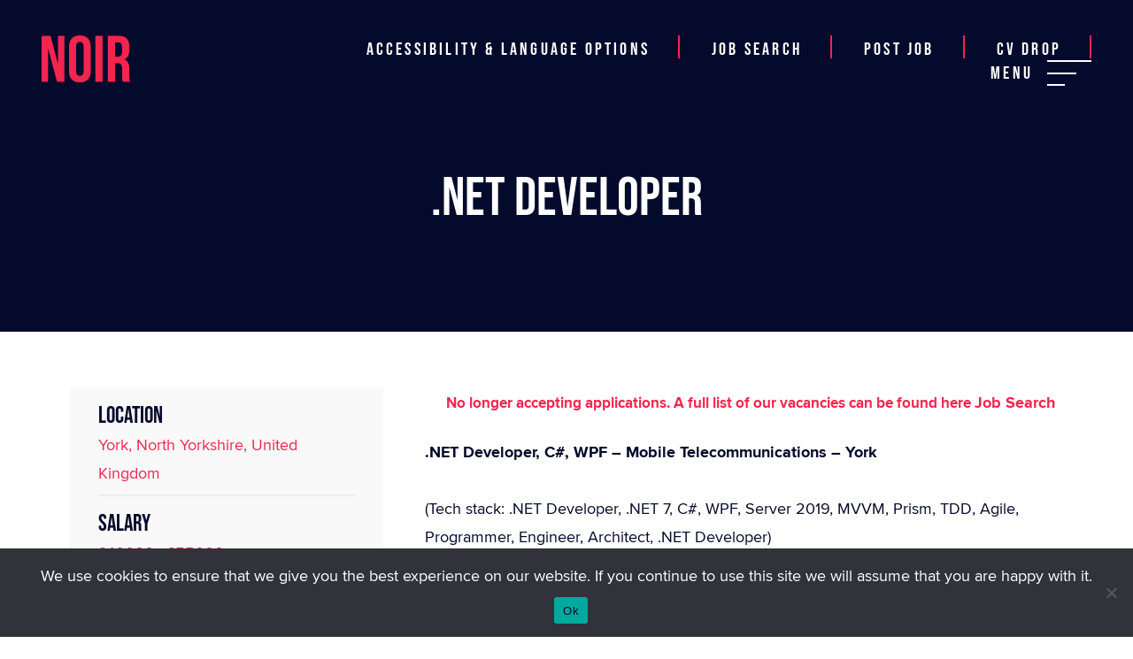

--- FILE ---
content_type: text/html; charset=UTF-8
request_url: https://www.noirconsulting.co.uk/job/357986-net-developer-958/
body_size: 12200
content:
    <!DOCTYPE html>
    <html lang="en-GB">

    <head>

        <meta charset="UTF-8">
        <meta name="viewport" content="width=device-width, initial-scale=1, maximum-scale=1">

        <link rel="profile" href="http://gmpg.org/xfn/11">
        <link rel="pingback" href="https://www.noirconsulting.co.uk/xmlrpc.php">
        <!-- Call ins -->
        <link rel="stylesheet" href="https://stackpath.bootstrapcdn.com/bootstrap/4.4.1/css/bootstrap.min.css" integrity="sha384-Vkoo8x4CGsO3+Hhxv8T/Q5PaXtkKtu6ug5TOeNV6gBiFeWPGFN9MuhOf23Q9Ifjh" crossorigin="anonymous">

        <link rel="shortcut icon" href="https://www.noirconsulting.co.uk/wp-content/themes/noir" />
        <meta name='robots' content='noindex, follow' />

	<!-- This site is optimized with the Yoast SEO Premium plugin v24.6 (Yoast SEO v24.9) - https://yoast.com/wordpress/plugins/seo/ -->
	<meta name="description" content="We are dedicated to bringing you the best selection of Microsoft jobs. Click here to view and apply for your next job and progress your career today" />
	<link rel="canonical" href="https://www.noirconsulting.co.uk/job/357986-net-developer-958/" />
	<meta property="og:locale" content="en_GB" />
	<meta property="og:type" content="article" />
	<meta property="og:title" content=".NET Developer" />
	<meta property="og:description" content="We are dedicated to bringing you the best selection of Microsoft jobs. Click here to view and apply for your next job and progress your career today" />
	<meta property="og:url" content="https://www.noirconsulting.co.uk/job/357986-net-developer-958/" />
	<meta property="og:site_name" content="Noir" />
	<meta property="article:publisher" content="https://www.facebook.com/NoirConsulting/" />
	<meta property="article:modified_time" content="2023-11-27T08:12:39+00:00" />
	<meta property="og:image" content="https://counter.adcourier.com/cmljaGFyZGcuMTg2MzcuMTIyNjNAbm9pcmNvbnN1bHRpbmcuYXBsaXRyYWsuY29t.gif" />
	<meta name="twitter:card" content="summary_large_image" />
	<meta name="twitter:site" content="@ConsultingNoir" />
	<meta name="twitter:label1" content="Est. reading time" />
	<meta name="twitter:data1" content="1 minute" />
	<script type="application/ld+json" class="yoast-schema-graph">{"@context":"https://schema.org","@graph":[{"@type":"WebPage","@id":"https://www.noirconsulting.co.uk/job/357986-net-developer-958/","url":"https://www.noirconsulting.co.uk/job/357986-net-developer-958/","name":"Microsoft Jobs - Noir","isPartOf":{"@id":"https://www.noirconsulting.co.uk/#website"},"primaryImageOfPage":{"@id":"https://www.noirconsulting.co.uk/job/357986-net-developer-958/#primaryimage"},"image":{"@id":"https://www.noirconsulting.co.uk/job/357986-net-developer-958/#primaryimage"},"thumbnailUrl":"https://counter.adcourier.com/cmljaGFyZGcuMTg2MzcuMTIyNjNAbm9pcmNvbnN1bHRpbmcuYXBsaXRyYWsuY29t.gif","datePublished":"2023-11-20T02:01:26+00:00","dateModified":"2023-11-27T08:12:39+00:00","description":"We are dedicated to bringing you the best selection of Microsoft jobs. Click here to view and apply for your next job and progress your career today","breadcrumb":{"@id":"https://www.noirconsulting.co.uk/job/357986-net-developer-958/#breadcrumb"},"inLanguage":"en-GB","potentialAction":[{"@type":"ReadAction","target":["https://www.noirconsulting.co.uk/job/357986-net-developer-958/"]}]},{"@type":"ImageObject","inLanguage":"en-GB","@id":"https://www.noirconsulting.co.uk/job/357986-net-developer-958/#primaryimage","url":"https://counter.adcourier.com/cmljaGFyZGcuMTg2MzcuMTIyNjNAbm9pcmNvbnN1bHRpbmcuYXBsaXRyYWsuY29t.gif","contentUrl":"https://counter.adcourier.com/cmljaGFyZGcuMTg2MzcuMTIyNjNAbm9pcmNvbnN1bHRpbmcuYXBsaXRyYWsuY29t.gif"},{"@type":"BreadcrumbList","@id":"https://www.noirconsulting.co.uk/job/357986-net-developer-958/#breadcrumb","itemListElement":[{"@type":"ListItem","position":1,"name":"Home","item":"https://www.noirconsulting.co.uk/"},{"@type":"ListItem","position":2,"name":"Jobs","item":"https://www.noirconsulting.co.uk/job-search/"},{"@type":"ListItem","position":3,"name":".NET Developer"}]},{"@type":"WebSite","@id":"https://www.noirconsulting.co.uk/#website","url":"https://www.noirconsulting.co.uk/","name":"Noir","description":"We are the UK&#039;s largest recruitment agency totally focused on the Microsoft community, covering .NET and SQL Server Developer jobs","publisher":{"@id":"https://www.noirconsulting.co.uk/#organization"},"potentialAction":[{"@type":"SearchAction","target":{"@type":"EntryPoint","urlTemplate":"https://www.noirconsulting.co.uk/?s={search_term_string}"},"query-input":{"@type":"PropertyValueSpecification","valueRequired":true,"valueName":"search_term_string"}}],"inLanguage":"en-GB"},{"@type":"Organization","@id":"https://www.noirconsulting.co.uk/#organization","name":"Noir Consulting","url":"https://www.noirconsulting.co.uk/","logo":{"@type":"ImageObject","inLanguage":"en-GB","@id":"https://www.noirconsulting.co.uk/#/schema/logo/image/","url":"https://www.noirconsulting.co.uk/wp-content/uploads/2020/07/seo-logo.png","contentUrl":"https://www.noirconsulting.co.uk/wp-content/uploads/2020/07/seo-logo.png","width":500,"height":266,"caption":"Noir Consulting"},"image":{"@id":"https://www.noirconsulting.co.uk/#/schema/logo/image/"},"sameAs":["https://www.facebook.com/NoirConsulting/","https://x.com/ConsultingNoir","https://www.linkedin.com/company/noir-consulting/"]}]}</script>
	<!-- / Yoast SEO Premium plugin. -->


<link rel='dns-prefetch' href='//gdc.indeed.com' />
<link rel="alternate" title="oEmbed (JSON)" type="application/json+oembed" href="https://www.noirconsulting.co.uk/wp-json/oembed/1.0/embed?url=https%3A%2F%2Fwww.noirconsulting.co.uk%2Fjob%2F357986-net-developer-958%2F" />
<link rel="alternate" title="oEmbed (XML)" type="text/xml+oembed" href="https://www.noirconsulting.co.uk/wp-json/oembed/1.0/embed?url=https%3A%2F%2Fwww.noirconsulting.co.uk%2Fjob%2F357986-net-developer-958%2F&#038;format=xml" />
<style id='wp-img-auto-sizes-contain-inline-css' type='text/css'>
img:is([sizes=auto i],[sizes^="auto," i]){contain-intrinsic-size:3000px 1500px}
/*# sourceURL=wp-img-auto-sizes-contain-inline-css */
</style>
<style id='wp-emoji-styles-inline-css' type='text/css'>

	img.wp-smiley, img.emoji {
		display: inline !important;
		border: none !important;
		box-shadow: none !important;
		height: 1em !important;
		width: 1em !important;
		margin: 0 0.07em !important;
		vertical-align: -0.1em !important;
		background: none !important;
		padding: 0 !important;
	}
/*# sourceURL=wp-emoji-styles-inline-css */
</style>
<link rel='stylesheet' id='wp-block-library-css' href='https://www.noirconsulting.co.uk/wp-includes/css/dist/block-library/style.min.css?ver=6.9' type='text/css' media='all' />
<style id='global-styles-inline-css' type='text/css'>
:root{--wp--preset--aspect-ratio--square: 1;--wp--preset--aspect-ratio--4-3: 4/3;--wp--preset--aspect-ratio--3-4: 3/4;--wp--preset--aspect-ratio--3-2: 3/2;--wp--preset--aspect-ratio--2-3: 2/3;--wp--preset--aspect-ratio--16-9: 16/9;--wp--preset--aspect-ratio--9-16: 9/16;--wp--preset--color--black: #000000;--wp--preset--color--cyan-bluish-gray: #abb8c3;--wp--preset--color--white: #ffffff;--wp--preset--color--pale-pink: #f78da7;--wp--preset--color--vivid-red: #cf2e2e;--wp--preset--color--luminous-vivid-orange: #ff6900;--wp--preset--color--luminous-vivid-amber: #fcb900;--wp--preset--color--light-green-cyan: #7bdcb5;--wp--preset--color--vivid-green-cyan: #00d084;--wp--preset--color--pale-cyan-blue: #8ed1fc;--wp--preset--color--vivid-cyan-blue: #0693e3;--wp--preset--color--vivid-purple: #9b51e0;--wp--preset--gradient--vivid-cyan-blue-to-vivid-purple: linear-gradient(135deg,rgb(6,147,227) 0%,rgb(155,81,224) 100%);--wp--preset--gradient--light-green-cyan-to-vivid-green-cyan: linear-gradient(135deg,rgb(122,220,180) 0%,rgb(0,208,130) 100%);--wp--preset--gradient--luminous-vivid-amber-to-luminous-vivid-orange: linear-gradient(135deg,rgb(252,185,0) 0%,rgb(255,105,0) 100%);--wp--preset--gradient--luminous-vivid-orange-to-vivid-red: linear-gradient(135deg,rgb(255,105,0) 0%,rgb(207,46,46) 100%);--wp--preset--gradient--very-light-gray-to-cyan-bluish-gray: linear-gradient(135deg,rgb(238,238,238) 0%,rgb(169,184,195) 100%);--wp--preset--gradient--cool-to-warm-spectrum: linear-gradient(135deg,rgb(74,234,220) 0%,rgb(151,120,209) 20%,rgb(207,42,186) 40%,rgb(238,44,130) 60%,rgb(251,105,98) 80%,rgb(254,248,76) 100%);--wp--preset--gradient--blush-light-purple: linear-gradient(135deg,rgb(255,206,236) 0%,rgb(152,150,240) 100%);--wp--preset--gradient--blush-bordeaux: linear-gradient(135deg,rgb(254,205,165) 0%,rgb(254,45,45) 50%,rgb(107,0,62) 100%);--wp--preset--gradient--luminous-dusk: linear-gradient(135deg,rgb(255,203,112) 0%,rgb(199,81,192) 50%,rgb(65,88,208) 100%);--wp--preset--gradient--pale-ocean: linear-gradient(135deg,rgb(255,245,203) 0%,rgb(182,227,212) 50%,rgb(51,167,181) 100%);--wp--preset--gradient--electric-grass: linear-gradient(135deg,rgb(202,248,128) 0%,rgb(113,206,126) 100%);--wp--preset--gradient--midnight: linear-gradient(135deg,rgb(2,3,129) 0%,rgb(40,116,252) 100%);--wp--preset--font-size--small: 13px;--wp--preset--font-size--medium: 20px;--wp--preset--font-size--large: 36px;--wp--preset--font-size--x-large: 42px;--wp--preset--spacing--20: 0.44rem;--wp--preset--spacing--30: 0.67rem;--wp--preset--spacing--40: 1rem;--wp--preset--spacing--50: 1.5rem;--wp--preset--spacing--60: 2.25rem;--wp--preset--spacing--70: 3.38rem;--wp--preset--spacing--80: 5.06rem;--wp--preset--shadow--natural: 6px 6px 9px rgba(0, 0, 0, 0.2);--wp--preset--shadow--deep: 12px 12px 50px rgba(0, 0, 0, 0.4);--wp--preset--shadow--sharp: 6px 6px 0px rgba(0, 0, 0, 0.2);--wp--preset--shadow--outlined: 6px 6px 0px -3px rgb(255, 255, 255), 6px 6px rgb(0, 0, 0);--wp--preset--shadow--crisp: 6px 6px 0px rgb(0, 0, 0);}:where(.is-layout-flex){gap: 0.5em;}:where(.is-layout-grid){gap: 0.5em;}body .is-layout-flex{display: flex;}.is-layout-flex{flex-wrap: wrap;align-items: center;}.is-layout-flex > :is(*, div){margin: 0;}body .is-layout-grid{display: grid;}.is-layout-grid > :is(*, div){margin: 0;}:where(.wp-block-columns.is-layout-flex){gap: 2em;}:where(.wp-block-columns.is-layout-grid){gap: 2em;}:where(.wp-block-post-template.is-layout-flex){gap: 1.25em;}:where(.wp-block-post-template.is-layout-grid){gap: 1.25em;}.has-black-color{color: var(--wp--preset--color--black) !important;}.has-cyan-bluish-gray-color{color: var(--wp--preset--color--cyan-bluish-gray) !important;}.has-white-color{color: var(--wp--preset--color--white) !important;}.has-pale-pink-color{color: var(--wp--preset--color--pale-pink) !important;}.has-vivid-red-color{color: var(--wp--preset--color--vivid-red) !important;}.has-luminous-vivid-orange-color{color: var(--wp--preset--color--luminous-vivid-orange) !important;}.has-luminous-vivid-amber-color{color: var(--wp--preset--color--luminous-vivid-amber) !important;}.has-light-green-cyan-color{color: var(--wp--preset--color--light-green-cyan) !important;}.has-vivid-green-cyan-color{color: var(--wp--preset--color--vivid-green-cyan) !important;}.has-pale-cyan-blue-color{color: var(--wp--preset--color--pale-cyan-blue) !important;}.has-vivid-cyan-blue-color{color: var(--wp--preset--color--vivid-cyan-blue) !important;}.has-vivid-purple-color{color: var(--wp--preset--color--vivid-purple) !important;}.has-black-background-color{background-color: var(--wp--preset--color--black) !important;}.has-cyan-bluish-gray-background-color{background-color: var(--wp--preset--color--cyan-bluish-gray) !important;}.has-white-background-color{background-color: var(--wp--preset--color--white) !important;}.has-pale-pink-background-color{background-color: var(--wp--preset--color--pale-pink) !important;}.has-vivid-red-background-color{background-color: var(--wp--preset--color--vivid-red) !important;}.has-luminous-vivid-orange-background-color{background-color: var(--wp--preset--color--luminous-vivid-orange) !important;}.has-luminous-vivid-amber-background-color{background-color: var(--wp--preset--color--luminous-vivid-amber) !important;}.has-light-green-cyan-background-color{background-color: var(--wp--preset--color--light-green-cyan) !important;}.has-vivid-green-cyan-background-color{background-color: var(--wp--preset--color--vivid-green-cyan) !important;}.has-pale-cyan-blue-background-color{background-color: var(--wp--preset--color--pale-cyan-blue) !important;}.has-vivid-cyan-blue-background-color{background-color: var(--wp--preset--color--vivid-cyan-blue) !important;}.has-vivid-purple-background-color{background-color: var(--wp--preset--color--vivid-purple) !important;}.has-black-border-color{border-color: var(--wp--preset--color--black) !important;}.has-cyan-bluish-gray-border-color{border-color: var(--wp--preset--color--cyan-bluish-gray) !important;}.has-white-border-color{border-color: var(--wp--preset--color--white) !important;}.has-pale-pink-border-color{border-color: var(--wp--preset--color--pale-pink) !important;}.has-vivid-red-border-color{border-color: var(--wp--preset--color--vivid-red) !important;}.has-luminous-vivid-orange-border-color{border-color: var(--wp--preset--color--luminous-vivid-orange) !important;}.has-luminous-vivid-amber-border-color{border-color: var(--wp--preset--color--luminous-vivid-amber) !important;}.has-light-green-cyan-border-color{border-color: var(--wp--preset--color--light-green-cyan) !important;}.has-vivid-green-cyan-border-color{border-color: var(--wp--preset--color--vivid-green-cyan) !important;}.has-pale-cyan-blue-border-color{border-color: var(--wp--preset--color--pale-cyan-blue) !important;}.has-vivid-cyan-blue-border-color{border-color: var(--wp--preset--color--vivid-cyan-blue) !important;}.has-vivid-purple-border-color{border-color: var(--wp--preset--color--vivid-purple) !important;}.has-vivid-cyan-blue-to-vivid-purple-gradient-background{background: var(--wp--preset--gradient--vivid-cyan-blue-to-vivid-purple) !important;}.has-light-green-cyan-to-vivid-green-cyan-gradient-background{background: var(--wp--preset--gradient--light-green-cyan-to-vivid-green-cyan) !important;}.has-luminous-vivid-amber-to-luminous-vivid-orange-gradient-background{background: var(--wp--preset--gradient--luminous-vivid-amber-to-luminous-vivid-orange) !important;}.has-luminous-vivid-orange-to-vivid-red-gradient-background{background: var(--wp--preset--gradient--luminous-vivid-orange-to-vivid-red) !important;}.has-very-light-gray-to-cyan-bluish-gray-gradient-background{background: var(--wp--preset--gradient--very-light-gray-to-cyan-bluish-gray) !important;}.has-cool-to-warm-spectrum-gradient-background{background: var(--wp--preset--gradient--cool-to-warm-spectrum) !important;}.has-blush-light-purple-gradient-background{background: var(--wp--preset--gradient--blush-light-purple) !important;}.has-blush-bordeaux-gradient-background{background: var(--wp--preset--gradient--blush-bordeaux) !important;}.has-luminous-dusk-gradient-background{background: var(--wp--preset--gradient--luminous-dusk) !important;}.has-pale-ocean-gradient-background{background: var(--wp--preset--gradient--pale-ocean) !important;}.has-electric-grass-gradient-background{background: var(--wp--preset--gradient--electric-grass) !important;}.has-midnight-gradient-background{background: var(--wp--preset--gradient--midnight) !important;}.has-small-font-size{font-size: var(--wp--preset--font-size--small) !important;}.has-medium-font-size{font-size: var(--wp--preset--font-size--medium) !important;}.has-large-font-size{font-size: var(--wp--preset--font-size--large) !important;}.has-x-large-font-size{font-size: var(--wp--preset--font-size--x-large) !important;}
/*# sourceURL=global-styles-inline-css */
</style>

<style id='classic-theme-styles-inline-css' type='text/css'>
/*! This file is auto-generated */
.wp-block-button__link{color:#fff;background-color:#32373c;border-radius:9999px;box-shadow:none;text-decoration:none;padding:calc(.667em + 2px) calc(1.333em + 2px);font-size:1.125em}.wp-block-file__button{background:#32373c;color:#fff;text-decoration:none}
/*# sourceURL=/wp-includes/css/classic-themes.min.css */
</style>
<link rel='stylesheet' id='contact-form-7-css' href='https://www.noirconsulting.co.uk/wp-content/plugins/contact-form-7/includes/css/styles.css?ver=6.1.4' type='text/css' media='all' />
<link rel='stylesheet' id='cookie-notice-front-css' href='https://www.noirconsulting.co.uk/wp-content/plugins/cookie-notice/css/front.min.css?ver=2.5.11' type='text/css' media='all' />
<link rel='stylesheet' id='new_style-css' href='https://www.noirconsulting.co.uk/wp-content/plugins/wp-gdpr/css/style.css?ver=1.0.0' type='text/css' media='all' />
<link rel='stylesheet' id='select2-css' href='https://www.noirconsulting.co.uk/wp-content/plugins/wp-job-manager/assets/lib/select2/select2.min.css?ver=4.0.10' type='text/css' media='all' />
<link rel='stylesheet' id='wp-job-manager-frontend-css' href='https://www.noirconsulting.co.uk/wp-content/plugins/wp-job-manager/assets/dist/css/frontend.css?ver=dfd3b8d2ce68f47df57d' type='text/css' media='all' />
<link rel='stylesheet' id='gjm-font-css' href='https://www.noirconsulting.co.uk/wp-content/plugins/wpjm-jobs-geolocation/assets/font/gjm.font.min.css?ver=2.3.2' type='text/css' media='all' />
<link rel='stylesheet' id='gjm-frontend-css' href='https://www.noirconsulting.co.uk/wp-content/plugins/wpjm-jobs-geolocation/assets/css/gjm.frontend.min.css?ver=2.3.2' type='text/css' media='all' />
<link rel='stylesheet' id='dashicons-css' href='https://www.noirconsulting.co.uk/wp-includes/css/dashicons.min.css?ver=6.9' type='text/css' media='all' />
<link rel='stylesheet' id='wp-job-manager-applications-frontend-css' href='https://www.noirconsulting.co.uk/wp-content/plugins/wp-job-manager-applications/assets/dist/css/frontend.css?ver=3.2.0' type='text/css' media='all' />
<link rel='stylesheet' id='job-manager-indeed-css' href='https://www.noirconsulting.co.uk/wp-content/plugins/wp-job-manager-indeed-integration/assets/css/frontend.css?ver=6.9' type='text/css' media='all' />
<link rel='stylesheet' id='styleCSS-css' href='https://www.noirconsulting.co.uk/wp-content/themes/noir/style.css?ver=6.9' type='text/css' media='all' />
<link rel='stylesheet' id='wp-pagenavi-css' href='https://www.noirconsulting.co.uk/wp-content/plugins/wp-pagenavi/pagenavi-css.css?ver=2.70' type='text/css' media='all' />
<script type="text/javascript" id="cookie-notice-front-js-before">
/* <![CDATA[ */
var cnArgs = {"ajaxUrl":"https:\/\/www.noirconsulting.co.uk\/wp-admin\/admin-ajax.php","nonce":"b9f28cd7cd","hideEffect":"fade","position":"bottom","onScroll":false,"onScrollOffset":100,"onClick":false,"cookieName":"cookie_notice_accepted","cookieTime":2592000,"cookieTimeRejected":2592000,"globalCookie":false,"redirection":true,"cache":true,"revokeCookies":false,"revokeCookiesOpt":"automatic"};

//# sourceURL=cookie-notice-front-js-before
/* ]]> */
</script>
<script type="text/javascript" src="https://www.noirconsulting.co.uk/wp-content/plugins/cookie-notice/js/front.min.js?ver=2.5.11" id="cookie-notice-front-js"></script>
<script type="text/javascript" src="https://www.noirconsulting.co.uk/wp-includes/js/jquery/jquery.min.js?ver=3.7.1" id="jquery-core-js"></script>
<script type="text/javascript" src="https://www.noirconsulting.co.uk/wp-includes/js/jquery/jquery-migrate.min.js?ver=3.4.1" id="jquery-migrate-js"></script>
<script></script><link rel="https://api.w.org/" href="https://www.noirconsulting.co.uk/wp-json/" /><link rel="alternate" title="JSON" type="application/json" href="https://www.noirconsulting.co.uk/wp-json/wp/v2/job-listings/357986" /><link rel="EditURI" type="application/rsd+xml" title="RSD" href="https://www.noirconsulting.co.uk/xmlrpc.php?rsd" />
<link rel='shortlink' href='https://www.noirconsulting.co.uk/?p=357986' />
<meta name="generator" content="Powered by WPBakery Page Builder - drag and drop page builder for WordPress."/>
		<style type="text/css" id="wp-custom-css">
			.page #wrapper .home-page-container .offices .office, .page #wrapper .page-container .offices .office {
    margin-top: 0.75rem;
}		</style>
		<noscript><style> .wpb_animate_when_almost_visible { opacity: 1; }</style></noscript>        
                <!-- Global site tag (gtag.js) - Google Analytics -->
		<script async src="https://www.googletagmanager.com/gtag/js?id=UA-121329307-1"></script>
		<script>
		 window.dataLayer = window.dataLayer || [];
		 function gtag(){dataLayer.push(arguments);}
		 gtag('js', new Date());

		 gtag('config', 'UA-121329307-1');
		</script>
        <meta property="og:image" content="https://www.noirconsulting.co.uk/wp-content/themes/noir/images/branding/og-logo.png" />
        <meta property="og:url" content="https://www.noirconsulting.co.uk" />

        <!-- Schema.org Meta Tags (Google) -->
        <meta itemprop="name" content="Noir Consulting" />
        <meta itemprop="image" content="https://www.noirconsulting.co.uk/wp-content/themes/noir/images/branding/og-logo.png" />

        <!-- Open Graph Meta Tags (Facebook) -->
        <meta property="og:type" content="website" />
        <meta property="og:image" content="https://www.noirconsulting.co.uk/wp-content/themes/noir/images/branding/og-logo.png" />
        <meta property="og:site_name" content="Noir Consulting" />

        <!-- Twitter Cards Meta Tags -->
        <meta name="twitter:card" value="summary" />
        <meta name="twitter:image" value="https://www.noirconsulting.co.uk/wp-content/themes/noir/images/branding/og-logo.png" />
        <meta name="twitter:site" value="Noir Consulting" />
        <link rel="shortcut icon" href="https://www.noirconsulting.co.uk/wp-content/themes/noir/images/branding/favicon-96x96.png" />
        <title>
            Microsoft Jobs - Noir        </title>
        <meta name="description" content="We are the UK&#039;s largest recruitment agency totally focused on the Microsoft community, covering .NET and SQL Server Developer jobs" />
        
                    <!-- Indeed Application Tag -->
            <script async src="https://convcdn.indeed.tech/ld-min.js"></script>
            <script>
                !function() {
                    window.indeed_q = window.indeed_q || [];
                    window.ict = window.ict || function () {
                        indeed_q.push(arguments);
                    }
                }()
                ict("init", "JM5N20F5IN"); 
                // only call the below function if you have user consent in countries where GDPR applies
                            </script>
            <!-- END Indeed Application Tag → -->
                   
        
    </head>

    <body class="wp-singular job_listing-template-default single single-job_listing postid-357986 wp-theme-noir cookies-not-set job_listing-net-developer-958 noir-consulting-theme wpb-js-composer js-comp-ver-8.7.2 vc_responsive">
                    <img height=1 width=1 border=0 src="//conv.indeed.com/pagead/conv/7360957863963645/?script=0" style="display: none;">   
                <div id="wrapper">
                        <header id="main-header" class="fadeindown">
                <div class="container-fluid">
                    <div class="row">
                        
                        <div class="col-md-3 logo">
                            <a href="/">
                                                                   <img src="/wp-content/themes/noir/images/branding/logo.svg" />
                                                            </a>
                        </div>
                        <div class="col-md-9 nav">
                              
                               <div class="recite-trigger cta-mobile"><img src="/wp-content/themes/noir/images/svg/accessibility.svg"/></div>
                               
                                <div class="menu-header-container"><ul id="menu-header" class="menu"><li id="menu-item-269594" class="recite-trigger menu-item menu-item-type-custom menu-item-object-custom menu-item-269594"><a href="#">Accessibility &#038; Language Options</a></li>
<li id="menu-item-26" class="menu-item menu-item-type-post_type menu-item-object-page menu-item-26"><a href="https://www.noirconsulting.co.uk/job-search/">Job Search</a></li>
<li id="menu-item-27" class="menu-item menu-item-type-post_type menu-item-object-page menu-item-27"><a href="https://www.noirconsulting.co.uk/post-job/">Post job</a></li>
<li id="menu-item-287" class="menu-item menu-item-type-post_type menu-item-object-page menu-item-287"><a href="https://www.noirconsulting.co.uk/cv-drop/">CV Drop</a></li>
<li id="menu-item-28" class="trigger menu-item menu-item-type-custom menu-item-object-custom menu-item-28"><a>Menu</a></li>
</ul></div>                        </div>
                    </div>
                </div>

            </header>
            <div class="main-menu">
                <div class="menu-primary-menu-container"><ul id="menu-primary-menu" class="menu"><li id="menu-item-29" class="menu-item menu-item-type-post_type menu-item-object-page menu-item-home menu-item-29"><a href="https://www.noirconsulting.co.uk/">Home</a></li>
<li id="menu-item-35" class="menu-item menu-item-type-post_type menu-item-object-page menu-item-35"><a href="https://www.noirconsulting.co.uk/job-search/">Jobs</a></li>
<li id="menu-item-30" class="menu-item menu-item-type-post_type menu-item-object-page menu-item-30"><a href="https://www.noirconsulting.co.uk/about-us/">About us</a></li>
<li id="menu-item-32" class="menu-item menu-item-type-post_type menu-item-object-page menu-item-32"><a href="https://www.noirconsulting.co.uk/clients/">Clients</a></li>
<li id="menu-item-31" class="menu-item menu-item-type-post_type menu-item-object-page menu-item-31"><a href="https://www.noirconsulting.co.uk/candidates/">Candidates</a></li>
<li id="menu-item-34" class="menu-item menu-item-type-post_type menu-item-object-page current_page_parent menu-item-34"><a href="https://www.noirconsulting.co.uk/insights/">Insights</a></li>
<li id="menu-item-36" class="menu-item menu-item-type-post_type menu-item-object-page menu-item-36"><a href="https://www.noirconsulting.co.uk/join-us/">Join us</a></li>
<li id="menu-item-33" class="menu-item menu-item-type-post_type menu-item-object-page menu-item-33"><a href="https://www.noirconsulting.co.uk/contact-us/">Contact us</a></li>
<li id="menu-item-441413" class="recite-trigger mobile-only menu-item menu-item-type-custom menu-item-object-custom menu-item-441413"><a href="#">Accessibility &#038; Language Options</a></li>
</ul></div>            </div>        <!-- Titlebar
================================================== -->

    <!-- Content
================================================== -->
        <div id="banner">
        <div class="content">
            <h1>
                .NET Developer            </h1>
        </div>

    </div>
    <div class="container post-content">
        <div class="row ">
            <div class="col-lg-4 side-bar job-meta">
                <div class="side-wrapside-wrap">
                    <div class="meta-cont">
                        <ul class="meta">
                            
                            <li>
                                <h4>Location</h4>
                                York, North Yorkshire, United Kingdom                            </li>
                                                                                    <li>
                                <h4>Salary</h4>
                                £40000 - £55000 per annum + Bonus + Pension + Benefits                            </li>
                                                                                    <li>
                                <h4>Job type</h4>
                                <a href="https://www.noirconsulting.co.uk/job-type/perm/" rel="tag">Perm</a>                            </li>
                            
                        </ul>
                    </div>
                    <h4>Share</h4>
                    <ul class="share">
                        <li><a target="_blank" href="https://www.linkedin.com/shareArticle?mini=true&url=https://www.noirconsulting.co.uk/job/357986-net-developer-958/&title=.NET Developer&source=Noir"><img src="/wp-content/themes/noir/images/svg/linkedin.svg"/></a></li>
                        <li><a target="_blank" href="https://www.facebook.com/sharer?u=https://www.noirconsulting.co.uk/job/357986-net-developer-958/&.NET Developer" target="_blank" rel="noopener noreferrer"><img src="/wp-content/themes/noir/images/svg/facebook.svg"/></a></li>
                        <li><a target="_blank" href="http://twitter.com/intent/tweet?text=.NET Developer%20-%20https://www.noirconsulting.co.uk/job/357986-net-developer-958/"><img src="/wp-content/themes/noir/images/svg/twitter.svg"/></a></li>
                        <li><a href="mailto:?subject=Found a job opportunity&body=Check out this job I came across .NET Developer - https://www.noirconsulting.co.uk/job/357986-net-developer-958/"><img src="/wp-content/themes/noir/images/svg/letter.svg"/></a></li>
                    </ul>
                    
                    <a class="button dark" href="/job-search/"><span>Back to search</span></a>
                </div>

            </div>

            <div class="col-lg-8 job-desc">
                <div class="content-wrap">

                    <div class="single_job_listing">

                                                                        
                                                            <div class="notification closeable notice ">
                                    No longer accepting applications.  A full list of our vacancies can be found here <a href="/job-search/"> Job Search </a>                                </div>
                                                    
                                                
                            
                                                
                            <div class="job_description">
                                                                <p><strong>.NET Developer, C#, WPF &#8211; Mobile Telecommunications &#8211; York</strong></p>
<p>(Tech stack: .NET Developer, .NET 7, C#, WPF, Server 2019, MVVM, Prism, TDD, Agile, Programmer, Engineer, Architect, .NET Developer)</p>
<p>Established in the early 1990s and listed on the London Stock Exchange our client is an instantly recognizable brand within the mobile telecommunications arena. They are widely recognized as innovators within the market and were the first company to deliver phone trainers, full length music player downloads, commercial TV and mobile broadband to its customers.</p>
<p>They are now looking to extend their brand beyond mobile with the launch of several new products. As such they are looking to recruit 6 .NET Developer to help design and develop the .NET / C# software applications that will be the backbone of this exciting new generation of products and services.</p>
<p>The ideal .NET Developer candidates will have a skill set that encompasses: .NET, C#, WPF and SQL Server. Our client can provide training in: .NET 7, SQL Server 2022, MVVM, Prism, continuous integration, dependency injection, TDD and Agile (Scrum / Kanban).</p>
<p>This is a truly exciting opportunity to work on complex enterprise level, Greenfield .NET / C# projects and to develop revolutionary products that will be the envy of the industry.</p>
<p><strong>Location:</strong> York, UK / Remote Working</p>
<p><strong>Salary:</strong> £40,000 &#8211; £55,000 + Bonus + Pension + Benefits</p>
<p>Noir continues to be the leading Microsoft recruitment agency; we can help you make the right career decisions!</p>
<p>NOIRUKNETREC<br />NOIRUKREC</p>
<p><img src="https://counter.adcourier.com/cmljaGFyZGcuMTg2MzcuMTIyNjNAbm9pcmNvbnN1bHRpbmcuYXBsaXRyYWsuY29t.gif"></p>
                            </div>
                        
                        
                            <div class="clearfix"></div>

                    
                    
                                                    <div class="notification closeable notice bot-note ">
                                No longer accepting applications.  A full list of our vacancies can be found here <a href="/job-search/"> Job Search </a>                            </div>
                        
                    
                    </div>
                </div>
                <div id="apply">
                </div>
            </div>
        </div>
    </div>
    <div class="clearfix"></div>

    
    <!-- Footer
================================================== -->
<div id="footer">
    <!-- Main -->
    <div class="container">
        <div class="row">
            <div class="col-md-3 details">
                <h4>NOIR</h4>
                <p class="small">Copyright Noir Consulting 2026</p>
            </div>
            <div class="col-md-3 offices">
                <h4>Our offices</h4>
                <ul>
                    <li><a href="/contact-us/london/">London, UK</a></li>
                    <li><a href="/contact-us/manchester/">Manchester, UK</a></li>
                    <li><a href="/contact-us/edinburgh/">Edinburgh, UK</a></li>
                    <li><a href="/contact-us/munich/">Munich, Germany</a></li>
                    <li><a href="/contact-us/amsterdam/">Amsterdam, Netherlands</a></li>
                    <li><a href="/contact-us/zurich/">Zurich, Switzerland</a></li>
                    <li><a href="/contact-us/irvine/">Irvine, USA</a></li>
                    <li><a href="/contact-us/new-york/">New York, USA</a></li>
                    <li><a href="/contact-us/austin/">Austin, USA</a></li>
                </ul>
            </div>
            <div class="col-md-3 links">
                <h4>Useful Links</h4>
                <ul>
                    <li><a href="/privacy-policy/">Privacy Policy</a></li>
                    <li><a href="/modern-slavery-statement/">Modern Slavery Statement</a></li>
                    <li><a href="/cookie-policy/">Cookie Policy</a></li>
                </ul>
            </div>
            <div class="col-md-3 social">
                <h4>Social</h4>
                <ul class="social">
                    <li><a target="_blank" href="https://www.linkedin.com/company/noir-consulting/"><img src="/wp-content/themes/noir/images/svg/linkedin.svg" /><span>LinkedIn</span></a>
                    <li><a target="_blank" href="https://www.facebook.com/NoirConsulting/"><img src="/wp-content/themes/noir/images/svg/facebook.svg" /><span>Facebook</span></a></li>
                    <li><a target="_blank" href="https://twitter.com/ConsultingNoir"><img src="/wp-content/themes/noir/images/svg/twitter.svg" /><span>X</span></a></li>
                </ul>
            </div>
        </div>
    </div>
</div>
<!-- Back To Top Button -->
<div id="backtotop"><a href="#"></a></div>
<div id="ajax_response"></div>
</div>
<!-- Wrapper / End -->
<script type="speculationrules">
{"prefetch":[{"source":"document","where":{"and":[{"href_matches":"/*"},{"not":{"href_matches":["/wp-*.php","/wp-admin/*","/wp-content/uploads/*","/wp-content/*","/wp-content/plugins/*","/wp-content/themes/noir/*","/*\\?(.+)"]}},{"not":{"selector_matches":"a[rel~=\"nofollow\"]"}},{"not":{"selector_matches":".no-prefetch, .no-prefetch a"}}]},"eagerness":"conservative"}]}
</script>
    <script>
        var serviceUrl = "//api.reciteme.com/asset/js?key=";
        var serviceKey = "539f7ecc499ec74379422ac00e90ba68d31355fd";
        var options = {"Tracker":{"Ga":{"enabled":true}},"Docreader":{"endpoint":"https:\/\/docreader.reciteme.com\/doc\/url?q="},"autoEnable":0};
        var autoLoad = false;
        var enableFragment = "#reciteEnable";
        var reciteIsLoaded = [], frag = !1;
        window.location.hash === enableFragment && (frag = !0);

        function loadReciteScript(c, b) {
            var a = document.createElement("script");
            a.type = "text/javascript";
            a.readyState ? a.onreadystatechange = function() {
                if ("loaded" == a.readyState || "complete" == a.readyState) a.onreadystatechange = null, void 0 != b && b()
            } : void 0 != b && (a.onload = function() {
                b()
            });
            a.src = c;
            document.getElementsByTagName("head")[0].appendChild(a)
        }

        function _rc(c) {
            c += "=";
            for (var b = document.cookie.split(";"), a = 0; a < b.length; a++) {
                for (var d = b[a];
                    " " == d.charAt(0);) d = d.substring(1, d.length);
                if (0 == d.indexOf(c)) return d.substring(c.length, d.length)
            }
            return null
        }

        function loadReciteService(c) {
            for (var b = serviceUrl + serviceKey, a = 0; a < reciteIsLoaded.length; a++)
                if (reciteIsLoaded[a] == b) return;
            reciteIsLoaded.push(b);
            loadReciteScript(serviceUrl + serviceKey, function() {
                "function" === typeof _reciteLoaded && _reciteLoaded();
                "function" == typeof c && c();
                Recite.load(options);
                Recite.Event.subscribe("Recite:load", function() {
                    Recite.enable()
                })
            })
        }

        function loadReciteMe() {
            "true" == _rc("Recite.Persist") && loadReciteService();
            (autoLoad && "false" != _rc("Recite.Persist") || frag) && loadReciteService();

            var reciteMeButtons = document.querySelectorAll(".recite-trigger");
            for (var i = 0; i < reciteMeButtons.length; i++) {
                var reciteMeButton = reciteMeButtons[i];
                if (reciteMeButton) {
                    reciteMeButton.addEventListener("click", function () {
                        // Sync the toolbar with the translate button:
                        // we may need to store the page lang when recite is loaded
                        // so that we can restore it when we close ...
                        var storedLang = localStorage.getItem("user_lang");
                        if(storedLang != undefined ){
                            localStorage.setItem('launch_language' , storedLang);
                        }
                        loadReciteService();
                    });
                }
            }
        }

        if(document.addEventListener) {
            document.addEventListener("DOMContentLoaded", function(event) {
                loadReciteMe();
            });
        } else {
            loadReciteMe();
        }

        
        function _reciteLoaded() {
            
            function _syncLanguage() {
                var lang = Recite.Preferences.get('language');
                var storedLang = localStorage.getItem("user_lang");
                if (lang != storedLang) {
                    localStorage.setItem("user_lang", lang);
                }               
            }

            function _resetLang() {
                //we should set the stored lang back to what it was when recite loaded..
                var launchLang = localStorage.getItem('launch_language');
                if( launchLang != undefined ){
                    localStorage.setItem("user_lang" , launchLang);
                }
                else{
                    localStorage.removeItem("user_lang");
                }
            }

            // Recite.Event.subscribe('Preferences:load', _syncLanguage);
            // Recite.Event.subscribe('Preferences:set', _syncLanguage);
            // Recite.Event.subscribe('Preferences:reset', _syncLanguage);
            // Recite.Event.subscribe('Controls:loaded', function () {
            //     Recite.Sizzle('[data-language="default"]')[0].addEventListener("click", function () {
            //         localStorage.removeItem("user_lang");
            //     });
            // });
            Recite.Event.subscribe('Recite:disable', _resetLang);

            Recite.Event.subscribe("Controls:loaded", function () {
  //Sets elements.
  var sty = document.createElement("style");
  sty.innerText =
    "recite, recitewordbyword, recitesentence , reciteword{ font-family:inherit!important; font-size:inherit!important; } ";
  document.body.append(sty);
});        }

        

        // Translation Buttons:
        // Add translation to data-translate attributed element click events:
        var translateButtons = document.querySelectorAll("[data-translate]");
        for (var i = 0; i < translateButtons.length; i++) {
            translateButtons[i].addEventListener('click', function (e) {
                //update the non prefernces lang val here...
                var langCode = this.getAttribute("data-translate");
                if( langCode && langCode != undefined ){
                    // Do we want clicks on the in page lang selector
                    // that take place with recite open
                    // to be recalled 
                    // when recite closes?
                    // localStorage.setItem('launch_language' , langCode );
                    _handleTranslation( langCode );
                }
                
                e.preventDefault();
                e.stopPropagation();

                return false;
            }, false);
        }

        // Check for and handle stored language:
        if (_rc("Recite.Persist") === "false" || _rc("Recite.Persist") === null || _rc("Recite.Persist") == "null") {
            var storedLang = localStorage.getItem("user_lang");
            if (storedLang != "undefined") {
                _handleTranslation(storedLang);
            }
        }

        // Handle a translation:
        var reciteLoading = false;
        function _handleTranslation(lang) {
            if (lang === null || lang == "null" || lang == _getDocLang())
                return;

            if (typeof (Recite) != "undefined") {
                reciteLoading = false;
                localStorage.setItem("user_lang", lang);
                Recite.Language.Translate.translate(document.getElementsByTagName("body")[0], lang);
                if(Recite.isEnabled() ){
                    Recite.Preferences.set('language', lang);
                }
            } else {
                //check that we haven’t already requested this -
                if (!reciteLoading) {
                    loadAndTranslate(lang);
                }
            }
        }

        // Load ReciteMe core and schedule an initial translation:
        function loadAndTranslate(lang) {
            reciteLoading = true;
            loadReciteScript(serviceUrl + serviceKey, function () {
                _handleTranslation(lang); //this is in the script load callback so no ‘looping’
            });
        }

        // Assess the default language of the page:
        function _getDocLang() {
            var html = document.getElementsByTagName("html");
            if (html[0].hasAttribute("lang")) {
                return html[0].getAttribute("lang");
            }
            var body = document.getElementsByTagName("body");
            if (body[0].hasAttribute("lang")) {
                return body[0].getAttribute("lang");
            }
            return null;
        }
    </script>
<script type="text/javascript" src="https://www.noirconsulting.co.uk/wp-includes/js/dist/hooks.min.js?ver=dd5603f07f9220ed27f1" id="wp-hooks-js"></script>
<script type="text/javascript" src="https://www.noirconsulting.co.uk/wp-includes/js/dist/i18n.min.js?ver=c26c3dc7bed366793375" id="wp-i18n-js"></script>
<script type="text/javascript" id="wp-i18n-js-after">
/* <![CDATA[ */
wp.i18n.setLocaleData( { 'text direction\u0004ltr': [ 'ltr' ] } );
//# sourceURL=wp-i18n-js-after
/* ]]> */
</script>
<script type="text/javascript" src="https://www.noirconsulting.co.uk/wp-content/plugins/contact-form-7/includes/swv/js/index.js?ver=6.1.4" id="swv-js"></script>
<script type="text/javascript" id="contact-form-7-js-before">
/* <![CDATA[ */
var wpcf7 = {
    "api": {
        "root": "https:\/\/www.noirconsulting.co.uk\/wp-json\/",
        "namespace": "contact-form-7\/v1"
    },
    "cached": 1
};
//# sourceURL=contact-form-7-js-before
/* ]]> */
</script>
<script type="text/javascript" src="https://www.noirconsulting.co.uk/wp-content/plugins/contact-form-7/includes/js/index.js?ver=6.1.4" id="contact-form-7-js"></script>
<script type="text/javascript" src="https://www.noirconsulting.co.uk/wp-content/plugins/wp-gdpr/js/wp-gdpr.js?ver=1.0.0" id="new_script-js"></script>
<script type="text/javascript" src="//gdc.indeed.com/ads/apiresults.js?ver=2.2.1" id="indeed-click-tracking-js"></script>
<script type="text/javascript" src="https://www.noirconsulting.co.uk/wp-content/themes/noir/assets/js/min/site.min.js?ver=1.0" id="site-min-js"></script>
<script type="text/javascript" src="http://www.noirconsulting.co.uk/wp-content/uploads/wpmss/wpmssab.min.js?ver=1590583020" id="wpmssab-js"></script>
<script type="text/javascript" src="https://www.noirconsulting.co.uk/wp-content/plugins/mousewheel-smooth-scroll/js/SmoothScroll.min.js?ver=1.5.1" id="SmoothScroll-js"></script>
<script type="text/javascript" src="http://www.noirconsulting.co.uk/wp-content/uploads/wpmss/wpmss.min.js?ver=1590583020" id="wpmss-js"></script>
<script type="text/javascript" src="https://www.google.com/recaptcha/api.js?render=6LdvF-0UAAAAALfGMtw7eRDT_uJQkTqUqA8BjR8q&amp;ver=3.0" id="google-recaptcha-js"></script>
<script type="text/javascript" src="https://www.noirconsulting.co.uk/wp-includes/js/dist/vendor/wp-polyfill.min.js?ver=3.15.0" id="wp-polyfill-js"></script>
<script type="text/javascript" id="wpcf7-recaptcha-js-before">
/* <![CDATA[ */
var wpcf7_recaptcha = {
    "sitekey": "6LdvF-0UAAAAALfGMtw7eRDT_uJQkTqUqA8BjR8q",
    "actions": {
        "homepage": "homepage",
        "contactform": "contactform"
    }
};
//# sourceURL=wpcf7-recaptcha-js-before
/* ]]> */
</script>
<script type="text/javascript" src="https://www.noirconsulting.co.uk/wp-content/plugins/contact-form-7/modules/recaptcha/index.js?ver=6.1.4" id="wpcf7-recaptcha-js"></script>
<script id="wp-emoji-settings" type="application/json">
{"baseUrl":"https://s.w.org/images/core/emoji/17.0.2/72x72/","ext":".png","svgUrl":"https://s.w.org/images/core/emoji/17.0.2/svg/","svgExt":".svg","source":{"concatemoji":"https://www.noirconsulting.co.uk/wp-includes/js/wp-emoji-release.min.js?ver=6.9"}}
</script>
<script type="module">
/* <![CDATA[ */
/*! This file is auto-generated */
const a=JSON.parse(document.getElementById("wp-emoji-settings").textContent),o=(window._wpemojiSettings=a,"wpEmojiSettingsSupports"),s=["flag","emoji"];function i(e){try{var t={supportTests:e,timestamp:(new Date).valueOf()};sessionStorage.setItem(o,JSON.stringify(t))}catch(e){}}function c(e,t,n){e.clearRect(0,0,e.canvas.width,e.canvas.height),e.fillText(t,0,0);t=new Uint32Array(e.getImageData(0,0,e.canvas.width,e.canvas.height).data);e.clearRect(0,0,e.canvas.width,e.canvas.height),e.fillText(n,0,0);const a=new Uint32Array(e.getImageData(0,0,e.canvas.width,e.canvas.height).data);return t.every((e,t)=>e===a[t])}function p(e,t){e.clearRect(0,0,e.canvas.width,e.canvas.height),e.fillText(t,0,0);var n=e.getImageData(16,16,1,1);for(let e=0;e<n.data.length;e++)if(0!==n.data[e])return!1;return!0}function u(e,t,n,a){switch(t){case"flag":return n(e,"\ud83c\udff3\ufe0f\u200d\u26a7\ufe0f","\ud83c\udff3\ufe0f\u200b\u26a7\ufe0f")?!1:!n(e,"\ud83c\udde8\ud83c\uddf6","\ud83c\udde8\u200b\ud83c\uddf6")&&!n(e,"\ud83c\udff4\udb40\udc67\udb40\udc62\udb40\udc65\udb40\udc6e\udb40\udc67\udb40\udc7f","\ud83c\udff4\u200b\udb40\udc67\u200b\udb40\udc62\u200b\udb40\udc65\u200b\udb40\udc6e\u200b\udb40\udc67\u200b\udb40\udc7f");case"emoji":return!a(e,"\ud83e\u1fac8")}return!1}function f(e,t,n,a){let r;const o=(r="undefined"!=typeof WorkerGlobalScope&&self instanceof WorkerGlobalScope?new OffscreenCanvas(300,150):document.createElement("canvas")).getContext("2d",{willReadFrequently:!0}),s=(o.textBaseline="top",o.font="600 32px Arial",{});return e.forEach(e=>{s[e]=t(o,e,n,a)}),s}function r(e){var t=document.createElement("script");t.src=e,t.defer=!0,document.head.appendChild(t)}a.supports={everything:!0,everythingExceptFlag:!0},new Promise(t=>{let n=function(){try{var e=JSON.parse(sessionStorage.getItem(o));if("object"==typeof e&&"number"==typeof e.timestamp&&(new Date).valueOf()<e.timestamp+604800&&"object"==typeof e.supportTests)return e.supportTests}catch(e){}return null}();if(!n){if("undefined"!=typeof Worker&&"undefined"!=typeof OffscreenCanvas&&"undefined"!=typeof URL&&URL.createObjectURL&&"undefined"!=typeof Blob)try{var e="postMessage("+f.toString()+"("+[JSON.stringify(s),u.toString(),c.toString(),p.toString()].join(",")+"));",a=new Blob([e],{type:"text/javascript"});const r=new Worker(URL.createObjectURL(a),{name:"wpTestEmojiSupports"});return void(r.onmessage=e=>{i(n=e.data),r.terminate(),t(n)})}catch(e){}i(n=f(s,u,c,p))}t(n)}).then(e=>{for(const n in e)a.supports[n]=e[n],a.supports.everything=a.supports.everything&&a.supports[n],"flag"!==n&&(a.supports.everythingExceptFlag=a.supports.everythingExceptFlag&&a.supports[n]);var t;a.supports.everythingExceptFlag=a.supports.everythingExceptFlag&&!a.supports.flag,a.supports.everything||((t=a.source||{}).concatemoji?r(t.concatemoji):t.wpemoji&&t.twemoji&&(r(t.twemoji),r(t.wpemoji)))});
//# sourceURL=https://www.noirconsulting.co.uk/wp-includes/js/wp-emoji-loader.min.js
/* ]]> */
</script>
<script></script>
		<!-- Cookie Notice plugin v2.5.11 by Hu-manity.co https://hu-manity.co/ -->
		<div id="cookie-notice" role="dialog" class="cookie-notice-hidden cookie-revoke-hidden cn-position-bottom" aria-label="Cookie Notice" style="background-color: rgba(50,50,58,1);"><div class="cookie-notice-container" style="color: #fff"><span id="cn-notice-text" class="cn-text-container">We use cookies to ensure that we give you the best experience on our website. If you continue to use this site we will assume that you are happy with it.</span><span id="cn-notice-buttons" class="cn-buttons-container"><button id="cn-accept-cookie" data-cookie-set="accept" class="cn-set-cookie cn-button" aria-label="Ok" style="background-color: #00a99d">Ok</button></span><button type="button" id="cn-close-notice" data-cookie-set="accept" class="cn-close-icon" aria-label="No"></button></div>
			
		</div>
		<!-- / Cookie Notice plugin -->
<!-- End of HubSpot Embed Code -->
</body>

</html>


--- FILE ---
content_type: text/html; charset=utf-8
request_url: https://www.google.com/recaptcha/api2/anchor?ar=1&k=6LdvF-0UAAAAALfGMtw7eRDT_uJQkTqUqA8BjR8q&co=aHR0cHM6Ly93d3cubm9pcmNvbnN1bHRpbmcuY28udWs6NDQz&hl=en&v=N67nZn4AqZkNcbeMu4prBgzg&size=invisible&anchor-ms=20000&execute-ms=30000&cb=umrf1alv2pfn
body_size: 48950
content:
<!DOCTYPE HTML><html dir="ltr" lang="en"><head><meta http-equiv="Content-Type" content="text/html; charset=UTF-8">
<meta http-equiv="X-UA-Compatible" content="IE=edge">
<title>reCAPTCHA</title>
<style type="text/css">
/* cyrillic-ext */
@font-face {
  font-family: 'Roboto';
  font-style: normal;
  font-weight: 400;
  font-stretch: 100%;
  src: url(//fonts.gstatic.com/s/roboto/v48/KFO7CnqEu92Fr1ME7kSn66aGLdTylUAMa3GUBHMdazTgWw.woff2) format('woff2');
  unicode-range: U+0460-052F, U+1C80-1C8A, U+20B4, U+2DE0-2DFF, U+A640-A69F, U+FE2E-FE2F;
}
/* cyrillic */
@font-face {
  font-family: 'Roboto';
  font-style: normal;
  font-weight: 400;
  font-stretch: 100%;
  src: url(//fonts.gstatic.com/s/roboto/v48/KFO7CnqEu92Fr1ME7kSn66aGLdTylUAMa3iUBHMdazTgWw.woff2) format('woff2');
  unicode-range: U+0301, U+0400-045F, U+0490-0491, U+04B0-04B1, U+2116;
}
/* greek-ext */
@font-face {
  font-family: 'Roboto';
  font-style: normal;
  font-weight: 400;
  font-stretch: 100%;
  src: url(//fonts.gstatic.com/s/roboto/v48/KFO7CnqEu92Fr1ME7kSn66aGLdTylUAMa3CUBHMdazTgWw.woff2) format('woff2');
  unicode-range: U+1F00-1FFF;
}
/* greek */
@font-face {
  font-family: 'Roboto';
  font-style: normal;
  font-weight: 400;
  font-stretch: 100%;
  src: url(//fonts.gstatic.com/s/roboto/v48/KFO7CnqEu92Fr1ME7kSn66aGLdTylUAMa3-UBHMdazTgWw.woff2) format('woff2');
  unicode-range: U+0370-0377, U+037A-037F, U+0384-038A, U+038C, U+038E-03A1, U+03A3-03FF;
}
/* math */
@font-face {
  font-family: 'Roboto';
  font-style: normal;
  font-weight: 400;
  font-stretch: 100%;
  src: url(//fonts.gstatic.com/s/roboto/v48/KFO7CnqEu92Fr1ME7kSn66aGLdTylUAMawCUBHMdazTgWw.woff2) format('woff2');
  unicode-range: U+0302-0303, U+0305, U+0307-0308, U+0310, U+0312, U+0315, U+031A, U+0326-0327, U+032C, U+032F-0330, U+0332-0333, U+0338, U+033A, U+0346, U+034D, U+0391-03A1, U+03A3-03A9, U+03B1-03C9, U+03D1, U+03D5-03D6, U+03F0-03F1, U+03F4-03F5, U+2016-2017, U+2034-2038, U+203C, U+2040, U+2043, U+2047, U+2050, U+2057, U+205F, U+2070-2071, U+2074-208E, U+2090-209C, U+20D0-20DC, U+20E1, U+20E5-20EF, U+2100-2112, U+2114-2115, U+2117-2121, U+2123-214F, U+2190, U+2192, U+2194-21AE, U+21B0-21E5, U+21F1-21F2, U+21F4-2211, U+2213-2214, U+2216-22FF, U+2308-230B, U+2310, U+2319, U+231C-2321, U+2336-237A, U+237C, U+2395, U+239B-23B7, U+23D0, U+23DC-23E1, U+2474-2475, U+25AF, U+25B3, U+25B7, U+25BD, U+25C1, U+25CA, U+25CC, U+25FB, U+266D-266F, U+27C0-27FF, U+2900-2AFF, U+2B0E-2B11, U+2B30-2B4C, U+2BFE, U+3030, U+FF5B, U+FF5D, U+1D400-1D7FF, U+1EE00-1EEFF;
}
/* symbols */
@font-face {
  font-family: 'Roboto';
  font-style: normal;
  font-weight: 400;
  font-stretch: 100%;
  src: url(//fonts.gstatic.com/s/roboto/v48/KFO7CnqEu92Fr1ME7kSn66aGLdTylUAMaxKUBHMdazTgWw.woff2) format('woff2');
  unicode-range: U+0001-000C, U+000E-001F, U+007F-009F, U+20DD-20E0, U+20E2-20E4, U+2150-218F, U+2190, U+2192, U+2194-2199, U+21AF, U+21E6-21F0, U+21F3, U+2218-2219, U+2299, U+22C4-22C6, U+2300-243F, U+2440-244A, U+2460-24FF, U+25A0-27BF, U+2800-28FF, U+2921-2922, U+2981, U+29BF, U+29EB, U+2B00-2BFF, U+4DC0-4DFF, U+FFF9-FFFB, U+10140-1018E, U+10190-1019C, U+101A0, U+101D0-101FD, U+102E0-102FB, U+10E60-10E7E, U+1D2C0-1D2D3, U+1D2E0-1D37F, U+1F000-1F0FF, U+1F100-1F1AD, U+1F1E6-1F1FF, U+1F30D-1F30F, U+1F315, U+1F31C, U+1F31E, U+1F320-1F32C, U+1F336, U+1F378, U+1F37D, U+1F382, U+1F393-1F39F, U+1F3A7-1F3A8, U+1F3AC-1F3AF, U+1F3C2, U+1F3C4-1F3C6, U+1F3CA-1F3CE, U+1F3D4-1F3E0, U+1F3ED, U+1F3F1-1F3F3, U+1F3F5-1F3F7, U+1F408, U+1F415, U+1F41F, U+1F426, U+1F43F, U+1F441-1F442, U+1F444, U+1F446-1F449, U+1F44C-1F44E, U+1F453, U+1F46A, U+1F47D, U+1F4A3, U+1F4B0, U+1F4B3, U+1F4B9, U+1F4BB, U+1F4BF, U+1F4C8-1F4CB, U+1F4D6, U+1F4DA, U+1F4DF, U+1F4E3-1F4E6, U+1F4EA-1F4ED, U+1F4F7, U+1F4F9-1F4FB, U+1F4FD-1F4FE, U+1F503, U+1F507-1F50B, U+1F50D, U+1F512-1F513, U+1F53E-1F54A, U+1F54F-1F5FA, U+1F610, U+1F650-1F67F, U+1F687, U+1F68D, U+1F691, U+1F694, U+1F698, U+1F6AD, U+1F6B2, U+1F6B9-1F6BA, U+1F6BC, U+1F6C6-1F6CF, U+1F6D3-1F6D7, U+1F6E0-1F6EA, U+1F6F0-1F6F3, U+1F6F7-1F6FC, U+1F700-1F7FF, U+1F800-1F80B, U+1F810-1F847, U+1F850-1F859, U+1F860-1F887, U+1F890-1F8AD, U+1F8B0-1F8BB, U+1F8C0-1F8C1, U+1F900-1F90B, U+1F93B, U+1F946, U+1F984, U+1F996, U+1F9E9, U+1FA00-1FA6F, U+1FA70-1FA7C, U+1FA80-1FA89, U+1FA8F-1FAC6, U+1FACE-1FADC, U+1FADF-1FAE9, U+1FAF0-1FAF8, U+1FB00-1FBFF;
}
/* vietnamese */
@font-face {
  font-family: 'Roboto';
  font-style: normal;
  font-weight: 400;
  font-stretch: 100%;
  src: url(//fonts.gstatic.com/s/roboto/v48/KFO7CnqEu92Fr1ME7kSn66aGLdTylUAMa3OUBHMdazTgWw.woff2) format('woff2');
  unicode-range: U+0102-0103, U+0110-0111, U+0128-0129, U+0168-0169, U+01A0-01A1, U+01AF-01B0, U+0300-0301, U+0303-0304, U+0308-0309, U+0323, U+0329, U+1EA0-1EF9, U+20AB;
}
/* latin-ext */
@font-face {
  font-family: 'Roboto';
  font-style: normal;
  font-weight: 400;
  font-stretch: 100%;
  src: url(//fonts.gstatic.com/s/roboto/v48/KFO7CnqEu92Fr1ME7kSn66aGLdTylUAMa3KUBHMdazTgWw.woff2) format('woff2');
  unicode-range: U+0100-02BA, U+02BD-02C5, U+02C7-02CC, U+02CE-02D7, U+02DD-02FF, U+0304, U+0308, U+0329, U+1D00-1DBF, U+1E00-1E9F, U+1EF2-1EFF, U+2020, U+20A0-20AB, U+20AD-20C0, U+2113, U+2C60-2C7F, U+A720-A7FF;
}
/* latin */
@font-face {
  font-family: 'Roboto';
  font-style: normal;
  font-weight: 400;
  font-stretch: 100%;
  src: url(//fonts.gstatic.com/s/roboto/v48/KFO7CnqEu92Fr1ME7kSn66aGLdTylUAMa3yUBHMdazQ.woff2) format('woff2');
  unicode-range: U+0000-00FF, U+0131, U+0152-0153, U+02BB-02BC, U+02C6, U+02DA, U+02DC, U+0304, U+0308, U+0329, U+2000-206F, U+20AC, U+2122, U+2191, U+2193, U+2212, U+2215, U+FEFF, U+FFFD;
}
/* cyrillic-ext */
@font-face {
  font-family: 'Roboto';
  font-style: normal;
  font-weight: 500;
  font-stretch: 100%;
  src: url(//fonts.gstatic.com/s/roboto/v48/KFO7CnqEu92Fr1ME7kSn66aGLdTylUAMa3GUBHMdazTgWw.woff2) format('woff2');
  unicode-range: U+0460-052F, U+1C80-1C8A, U+20B4, U+2DE0-2DFF, U+A640-A69F, U+FE2E-FE2F;
}
/* cyrillic */
@font-face {
  font-family: 'Roboto';
  font-style: normal;
  font-weight: 500;
  font-stretch: 100%;
  src: url(//fonts.gstatic.com/s/roboto/v48/KFO7CnqEu92Fr1ME7kSn66aGLdTylUAMa3iUBHMdazTgWw.woff2) format('woff2');
  unicode-range: U+0301, U+0400-045F, U+0490-0491, U+04B0-04B1, U+2116;
}
/* greek-ext */
@font-face {
  font-family: 'Roboto';
  font-style: normal;
  font-weight: 500;
  font-stretch: 100%;
  src: url(//fonts.gstatic.com/s/roboto/v48/KFO7CnqEu92Fr1ME7kSn66aGLdTylUAMa3CUBHMdazTgWw.woff2) format('woff2');
  unicode-range: U+1F00-1FFF;
}
/* greek */
@font-face {
  font-family: 'Roboto';
  font-style: normal;
  font-weight: 500;
  font-stretch: 100%;
  src: url(//fonts.gstatic.com/s/roboto/v48/KFO7CnqEu92Fr1ME7kSn66aGLdTylUAMa3-UBHMdazTgWw.woff2) format('woff2');
  unicode-range: U+0370-0377, U+037A-037F, U+0384-038A, U+038C, U+038E-03A1, U+03A3-03FF;
}
/* math */
@font-face {
  font-family: 'Roboto';
  font-style: normal;
  font-weight: 500;
  font-stretch: 100%;
  src: url(//fonts.gstatic.com/s/roboto/v48/KFO7CnqEu92Fr1ME7kSn66aGLdTylUAMawCUBHMdazTgWw.woff2) format('woff2');
  unicode-range: U+0302-0303, U+0305, U+0307-0308, U+0310, U+0312, U+0315, U+031A, U+0326-0327, U+032C, U+032F-0330, U+0332-0333, U+0338, U+033A, U+0346, U+034D, U+0391-03A1, U+03A3-03A9, U+03B1-03C9, U+03D1, U+03D5-03D6, U+03F0-03F1, U+03F4-03F5, U+2016-2017, U+2034-2038, U+203C, U+2040, U+2043, U+2047, U+2050, U+2057, U+205F, U+2070-2071, U+2074-208E, U+2090-209C, U+20D0-20DC, U+20E1, U+20E5-20EF, U+2100-2112, U+2114-2115, U+2117-2121, U+2123-214F, U+2190, U+2192, U+2194-21AE, U+21B0-21E5, U+21F1-21F2, U+21F4-2211, U+2213-2214, U+2216-22FF, U+2308-230B, U+2310, U+2319, U+231C-2321, U+2336-237A, U+237C, U+2395, U+239B-23B7, U+23D0, U+23DC-23E1, U+2474-2475, U+25AF, U+25B3, U+25B7, U+25BD, U+25C1, U+25CA, U+25CC, U+25FB, U+266D-266F, U+27C0-27FF, U+2900-2AFF, U+2B0E-2B11, U+2B30-2B4C, U+2BFE, U+3030, U+FF5B, U+FF5D, U+1D400-1D7FF, U+1EE00-1EEFF;
}
/* symbols */
@font-face {
  font-family: 'Roboto';
  font-style: normal;
  font-weight: 500;
  font-stretch: 100%;
  src: url(//fonts.gstatic.com/s/roboto/v48/KFO7CnqEu92Fr1ME7kSn66aGLdTylUAMaxKUBHMdazTgWw.woff2) format('woff2');
  unicode-range: U+0001-000C, U+000E-001F, U+007F-009F, U+20DD-20E0, U+20E2-20E4, U+2150-218F, U+2190, U+2192, U+2194-2199, U+21AF, U+21E6-21F0, U+21F3, U+2218-2219, U+2299, U+22C4-22C6, U+2300-243F, U+2440-244A, U+2460-24FF, U+25A0-27BF, U+2800-28FF, U+2921-2922, U+2981, U+29BF, U+29EB, U+2B00-2BFF, U+4DC0-4DFF, U+FFF9-FFFB, U+10140-1018E, U+10190-1019C, U+101A0, U+101D0-101FD, U+102E0-102FB, U+10E60-10E7E, U+1D2C0-1D2D3, U+1D2E0-1D37F, U+1F000-1F0FF, U+1F100-1F1AD, U+1F1E6-1F1FF, U+1F30D-1F30F, U+1F315, U+1F31C, U+1F31E, U+1F320-1F32C, U+1F336, U+1F378, U+1F37D, U+1F382, U+1F393-1F39F, U+1F3A7-1F3A8, U+1F3AC-1F3AF, U+1F3C2, U+1F3C4-1F3C6, U+1F3CA-1F3CE, U+1F3D4-1F3E0, U+1F3ED, U+1F3F1-1F3F3, U+1F3F5-1F3F7, U+1F408, U+1F415, U+1F41F, U+1F426, U+1F43F, U+1F441-1F442, U+1F444, U+1F446-1F449, U+1F44C-1F44E, U+1F453, U+1F46A, U+1F47D, U+1F4A3, U+1F4B0, U+1F4B3, U+1F4B9, U+1F4BB, U+1F4BF, U+1F4C8-1F4CB, U+1F4D6, U+1F4DA, U+1F4DF, U+1F4E3-1F4E6, U+1F4EA-1F4ED, U+1F4F7, U+1F4F9-1F4FB, U+1F4FD-1F4FE, U+1F503, U+1F507-1F50B, U+1F50D, U+1F512-1F513, U+1F53E-1F54A, U+1F54F-1F5FA, U+1F610, U+1F650-1F67F, U+1F687, U+1F68D, U+1F691, U+1F694, U+1F698, U+1F6AD, U+1F6B2, U+1F6B9-1F6BA, U+1F6BC, U+1F6C6-1F6CF, U+1F6D3-1F6D7, U+1F6E0-1F6EA, U+1F6F0-1F6F3, U+1F6F7-1F6FC, U+1F700-1F7FF, U+1F800-1F80B, U+1F810-1F847, U+1F850-1F859, U+1F860-1F887, U+1F890-1F8AD, U+1F8B0-1F8BB, U+1F8C0-1F8C1, U+1F900-1F90B, U+1F93B, U+1F946, U+1F984, U+1F996, U+1F9E9, U+1FA00-1FA6F, U+1FA70-1FA7C, U+1FA80-1FA89, U+1FA8F-1FAC6, U+1FACE-1FADC, U+1FADF-1FAE9, U+1FAF0-1FAF8, U+1FB00-1FBFF;
}
/* vietnamese */
@font-face {
  font-family: 'Roboto';
  font-style: normal;
  font-weight: 500;
  font-stretch: 100%;
  src: url(//fonts.gstatic.com/s/roboto/v48/KFO7CnqEu92Fr1ME7kSn66aGLdTylUAMa3OUBHMdazTgWw.woff2) format('woff2');
  unicode-range: U+0102-0103, U+0110-0111, U+0128-0129, U+0168-0169, U+01A0-01A1, U+01AF-01B0, U+0300-0301, U+0303-0304, U+0308-0309, U+0323, U+0329, U+1EA0-1EF9, U+20AB;
}
/* latin-ext */
@font-face {
  font-family: 'Roboto';
  font-style: normal;
  font-weight: 500;
  font-stretch: 100%;
  src: url(//fonts.gstatic.com/s/roboto/v48/KFO7CnqEu92Fr1ME7kSn66aGLdTylUAMa3KUBHMdazTgWw.woff2) format('woff2');
  unicode-range: U+0100-02BA, U+02BD-02C5, U+02C7-02CC, U+02CE-02D7, U+02DD-02FF, U+0304, U+0308, U+0329, U+1D00-1DBF, U+1E00-1E9F, U+1EF2-1EFF, U+2020, U+20A0-20AB, U+20AD-20C0, U+2113, U+2C60-2C7F, U+A720-A7FF;
}
/* latin */
@font-face {
  font-family: 'Roboto';
  font-style: normal;
  font-weight: 500;
  font-stretch: 100%;
  src: url(//fonts.gstatic.com/s/roboto/v48/KFO7CnqEu92Fr1ME7kSn66aGLdTylUAMa3yUBHMdazQ.woff2) format('woff2');
  unicode-range: U+0000-00FF, U+0131, U+0152-0153, U+02BB-02BC, U+02C6, U+02DA, U+02DC, U+0304, U+0308, U+0329, U+2000-206F, U+20AC, U+2122, U+2191, U+2193, U+2212, U+2215, U+FEFF, U+FFFD;
}
/* cyrillic-ext */
@font-face {
  font-family: 'Roboto';
  font-style: normal;
  font-weight: 900;
  font-stretch: 100%;
  src: url(//fonts.gstatic.com/s/roboto/v48/KFO7CnqEu92Fr1ME7kSn66aGLdTylUAMa3GUBHMdazTgWw.woff2) format('woff2');
  unicode-range: U+0460-052F, U+1C80-1C8A, U+20B4, U+2DE0-2DFF, U+A640-A69F, U+FE2E-FE2F;
}
/* cyrillic */
@font-face {
  font-family: 'Roboto';
  font-style: normal;
  font-weight: 900;
  font-stretch: 100%;
  src: url(//fonts.gstatic.com/s/roboto/v48/KFO7CnqEu92Fr1ME7kSn66aGLdTylUAMa3iUBHMdazTgWw.woff2) format('woff2');
  unicode-range: U+0301, U+0400-045F, U+0490-0491, U+04B0-04B1, U+2116;
}
/* greek-ext */
@font-face {
  font-family: 'Roboto';
  font-style: normal;
  font-weight: 900;
  font-stretch: 100%;
  src: url(//fonts.gstatic.com/s/roboto/v48/KFO7CnqEu92Fr1ME7kSn66aGLdTylUAMa3CUBHMdazTgWw.woff2) format('woff2');
  unicode-range: U+1F00-1FFF;
}
/* greek */
@font-face {
  font-family: 'Roboto';
  font-style: normal;
  font-weight: 900;
  font-stretch: 100%;
  src: url(//fonts.gstatic.com/s/roboto/v48/KFO7CnqEu92Fr1ME7kSn66aGLdTylUAMa3-UBHMdazTgWw.woff2) format('woff2');
  unicode-range: U+0370-0377, U+037A-037F, U+0384-038A, U+038C, U+038E-03A1, U+03A3-03FF;
}
/* math */
@font-face {
  font-family: 'Roboto';
  font-style: normal;
  font-weight: 900;
  font-stretch: 100%;
  src: url(//fonts.gstatic.com/s/roboto/v48/KFO7CnqEu92Fr1ME7kSn66aGLdTylUAMawCUBHMdazTgWw.woff2) format('woff2');
  unicode-range: U+0302-0303, U+0305, U+0307-0308, U+0310, U+0312, U+0315, U+031A, U+0326-0327, U+032C, U+032F-0330, U+0332-0333, U+0338, U+033A, U+0346, U+034D, U+0391-03A1, U+03A3-03A9, U+03B1-03C9, U+03D1, U+03D5-03D6, U+03F0-03F1, U+03F4-03F5, U+2016-2017, U+2034-2038, U+203C, U+2040, U+2043, U+2047, U+2050, U+2057, U+205F, U+2070-2071, U+2074-208E, U+2090-209C, U+20D0-20DC, U+20E1, U+20E5-20EF, U+2100-2112, U+2114-2115, U+2117-2121, U+2123-214F, U+2190, U+2192, U+2194-21AE, U+21B0-21E5, U+21F1-21F2, U+21F4-2211, U+2213-2214, U+2216-22FF, U+2308-230B, U+2310, U+2319, U+231C-2321, U+2336-237A, U+237C, U+2395, U+239B-23B7, U+23D0, U+23DC-23E1, U+2474-2475, U+25AF, U+25B3, U+25B7, U+25BD, U+25C1, U+25CA, U+25CC, U+25FB, U+266D-266F, U+27C0-27FF, U+2900-2AFF, U+2B0E-2B11, U+2B30-2B4C, U+2BFE, U+3030, U+FF5B, U+FF5D, U+1D400-1D7FF, U+1EE00-1EEFF;
}
/* symbols */
@font-face {
  font-family: 'Roboto';
  font-style: normal;
  font-weight: 900;
  font-stretch: 100%;
  src: url(//fonts.gstatic.com/s/roboto/v48/KFO7CnqEu92Fr1ME7kSn66aGLdTylUAMaxKUBHMdazTgWw.woff2) format('woff2');
  unicode-range: U+0001-000C, U+000E-001F, U+007F-009F, U+20DD-20E0, U+20E2-20E4, U+2150-218F, U+2190, U+2192, U+2194-2199, U+21AF, U+21E6-21F0, U+21F3, U+2218-2219, U+2299, U+22C4-22C6, U+2300-243F, U+2440-244A, U+2460-24FF, U+25A0-27BF, U+2800-28FF, U+2921-2922, U+2981, U+29BF, U+29EB, U+2B00-2BFF, U+4DC0-4DFF, U+FFF9-FFFB, U+10140-1018E, U+10190-1019C, U+101A0, U+101D0-101FD, U+102E0-102FB, U+10E60-10E7E, U+1D2C0-1D2D3, U+1D2E0-1D37F, U+1F000-1F0FF, U+1F100-1F1AD, U+1F1E6-1F1FF, U+1F30D-1F30F, U+1F315, U+1F31C, U+1F31E, U+1F320-1F32C, U+1F336, U+1F378, U+1F37D, U+1F382, U+1F393-1F39F, U+1F3A7-1F3A8, U+1F3AC-1F3AF, U+1F3C2, U+1F3C4-1F3C6, U+1F3CA-1F3CE, U+1F3D4-1F3E0, U+1F3ED, U+1F3F1-1F3F3, U+1F3F5-1F3F7, U+1F408, U+1F415, U+1F41F, U+1F426, U+1F43F, U+1F441-1F442, U+1F444, U+1F446-1F449, U+1F44C-1F44E, U+1F453, U+1F46A, U+1F47D, U+1F4A3, U+1F4B0, U+1F4B3, U+1F4B9, U+1F4BB, U+1F4BF, U+1F4C8-1F4CB, U+1F4D6, U+1F4DA, U+1F4DF, U+1F4E3-1F4E6, U+1F4EA-1F4ED, U+1F4F7, U+1F4F9-1F4FB, U+1F4FD-1F4FE, U+1F503, U+1F507-1F50B, U+1F50D, U+1F512-1F513, U+1F53E-1F54A, U+1F54F-1F5FA, U+1F610, U+1F650-1F67F, U+1F687, U+1F68D, U+1F691, U+1F694, U+1F698, U+1F6AD, U+1F6B2, U+1F6B9-1F6BA, U+1F6BC, U+1F6C6-1F6CF, U+1F6D3-1F6D7, U+1F6E0-1F6EA, U+1F6F0-1F6F3, U+1F6F7-1F6FC, U+1F700-1F7FF, U+1F800-1F80B, U+1F810-1F847, U+1F850-1F859, U+1F860-1F887, U+1F890-1F8AD, U+1F8B0-1F8BB, U+1F8C0-1F8C1, U+1F900-1F90B, U+1F93B, U+1F946, U+1F984, U+1F996, U+1F9E9, U+1FA00-1FA6F, U+1FA70-1FA7C, U+1FA80-1FA89, U+1FA8F-1FAC6, U+1FACE-1FADC, U+1FADF-1FAE9, U+1FAF0-1FAF8, U+1FB00-1FBFF;
}
/* vietnamese */
@font-face {
  font-family: 'Roboto';
  font-style: normal;
  font-weight: 900;
  font-stretch: 100%;
  src: url(//fonts.gstatic.com/s/roboto/v48/KFO7CnqEu92Fr1ME7kSn66aGLdTylUAMa3OUBHMdazTgWw.woff2) format('woff2');
  unicode-range: U+0102-0103, U+0110-0111, U+0128-0129, U+0168-0169, U+01A0-01A1, U+01AF-01B0, U+0300-0301, U+0303-0304, U+0308-0309, U+0323, U+0329, U+1EA0-1EF9, U+20AB;
}
/* latin-ext */
@font-face {
  font-family: 'Roboto';
  font-style: normal;
  font-weight: 900;
  font-stretch: 100%;
  src: url(//fonts.gstatic.com/s/roboto/v48/KFO7CnqEu92Fr1ME7kSn66aGLdTylUAMa3KUBHMdazTgWw.woff2) format('woff2');
  unicode-range: U+0100-02BA, U+02BD-02C5, U+02C7-02CC, U+02CE-02D7, U+02DD-02FF, U+0304, U+0308, U+0329, U+1D00-1DBF, U+1E00-1E9F, U+1EF2-1EFF, U+2020, U+20A0-20AB, U+20AD-20C0, U+2113, U+2C60-2C7F, U+A720-A7FF;
}
/* latin */
@font-face {
  font-family: 'Roboto';
  font-style: normal;
  font-weight: 900;
  font-stretch: 100%;
  src: url(//fonts.gstatic.com/s/roboto/v48/KFO7CnqEu92Fr1ME7kSn66aGLdTylUAMa3yUBHMdazQ.woff2) format('woff2');
  unicode-range: U+0000-00FF, U+0131, U+0152-0153, U+02BB-02BC, U+02C6, U+02DA, U+02DC, U+0304, U+0308, U+0329, U+2000-206F, U+20AC, U+2122, U+2191, U+2193, U+2212, U+2215, U+FEFF, U+FFFD;
}

</style>
<link rel="stylesheet" type="text/css" href="https://www.gstatic.com/recaptcha/releases/N67nZn4AqZkNcbeMu4prBgzg/styles__ltr.css">
<script nonce="8PX7LFOyRgLbnwY1xuPW-w" type="text/javascript">window['__recaptcha_api'] = 'https://www.google.com/recaptcha/api2/';</script>
<script type="text/javascript" src="https://www.gstatic.com/recaptcha/releases/N67nZn4AqZkNcbeMu4prBgzg/recaptcha__en.js" nonce="8PX7LFOyRgLbnwY1xuPW-w">
      
    </script></head>
<body><div id="rc-anchor-alert" class="rc-anchor-alert"></div>
<input type="hidden" id="recaptcha-token" value="[base64]">
<script type="text/javascript" nonce="8PX7LFOyRgLbnwY1xuPW-w">
      recaptcha.anchor.Main.init("[\x22ainput\x22,[\x22bgdata\x22,\x22\x22,\[base64]/[base64]/[base64]/[base64]/[base64]/[base64]/[base64]/[base64]/[base64]/[base64]/[base64]/[base64]/[base64]/[base64]\x22,\[base64]\\u003d\\u003d\x22,\x22IU3ChMKSOhJCLELCpWLDkMOUw6zCvMOow53CicOwZMKmwrvDphTDoTTDm2I5wpDDscKtYMKrEcKeFlMdwrMGwpA6eBvDqAl4w7XCijfCl2NmwobDjSXDjUZUw57DsmUOw5cBw67DrDfCsiQ/w7nConpjK1ptcXvDoiErKcOeTFXCr8OwW8OcwqN+DcK9wrDCpMOAw6TCqgXCnngEBiIaGGc/w6jDgitbWDXCu2hUwqbCuMOiw6ZTKcO/wpnDvmwxDsKWHi3CnF7CoV49wrzCmsK+PS99w5nDhwvCvsONM8Kzw4oJwrUWw6wdX8O3HcK8w5rDj8KoCiB6w4bDnMKHw5woa8Oqw6/Cqx3CiMO7w6QMw4LDmsKQwrPCtcKGw6fDgMK7w6xXw4zDv8OsRHgyccKCwqfDhMOnw70VNh8zwrt2TkPCoSDDl8O8w4jCo8KhRcK7QgXDsGsjwrMfw7RQwqPCpyTDpsO3Wy7DqXLDoMKgwr/DnAjDkkvCpcOmwr9KPR7CqmMXwoxaw79ew7FcJMOiJR1aw4XCksKQw63CuDLCkgjCgE3ClW7CnSBhV8OwE0dCFsKCwr7DgSA7w7PCqjHDu8KXJsKFL0XDmcKRw7LCpyvDryI+w5zCmikRQ0FNwr9YKcOzBsK3w6DCpn7CjVnCtcKNWMKfFRpefhwWw6/DhcKLw7LCrXpAWwTDpAg4AsOhZAF7QgnDl0zDhBoSwqYAwrAxaMKMwpJ1w4Uhwol+eMOLU3E9Fw/CoVzCiA8tVwUpQxLDmcKkw4k7w7DDs8OQw5t7woPCqsKZCBFmwqzCgTDCtXxiccOJcsKvwprCmsKAwpXCisOjXXHDhsOjb0rDpiFSR3hwwqdNwrAkw6fCpsK0wrXCscKEwosfTjnDs1kHw6fCuMKjeQJCw5lVw45dw6bCmsKqw6rDrcO+XCRXwrwCwp9caTfCncK/w6Ybwpx4wr9dQQLDoMK4BDcoOAvCqMKXMMOmwrDDgMOncMKmw4IsOMK+wqwywq3CscK4ZXNfwq0ew7VmwrEkw6XDpsKQb8K4wpBydzTCpGMnw44LfToEwq0jw4vDkMO5wrbDtMKOw7wHwpNNDFHDmsKcwpfDuF/CsMOjYsK0w5/ChcKnbMKXCsOkdhDDocK/R07Dh8KhNcOxdmvCocO6d8OMw6pVQcKNw4TCg217wo06fjsWwo7DsG3DnsOtwq3DiMKqOx9/w7DDrMObwpnCgVHCpCF+wqVtRcObfMOMwofCnsK+wqTChmbCgMO+f8KFJ8KWwq7DoV9aYX9fRcKGV8K8HcKhwpnCqMONw4Ezw7Bww6PCrTMfwpvCgX/DlXXCuHrCpmodw5fDnsKCB8KKwplhYxk7wpXCucOAM13CrFRVwoM+w4NhPMKVUFIgbcKkKm/Dtwplwr4ywo3DuMO5VsKxJsO0wqldw6vCoMKYS8K2XMKTXcK5Ong0woLCr8KiARvCsXLDmMKZV20paDo8Ax/CjMOFOMObw5drKsKnw45/[base64]/DrcKJNVnDosORXMOFw5fCrTnDpMKTXh8bN8OkEBlJZsOIHh7DuCReEMKVw53CkcKFbGjDlk7DlsOiwqrCv8KERMKqw6bCiibCnsKLwrl7wqMBOzbDrAkBwpVxwp1qMUBaw6rCocKWR8KAbWLDrHkbw5TDhsOpw6TDjnsbw7fDicKLd8KRcjBDLh3DqlE0T8KFwo/DhmoTGEhOawDCjU3DrkQnwpo3GWDClmfDiG1dFMOMw5nDhUvCh8OdYV5ow51LRWp/w6DDu8OOw4cOw4dZw6BLwo/Dmy0/Tk7CkkkpRMKoGsKBwr3Dh2HCmRzCnQgZSMKmwo9/IizClMOcwpvCtAXCh8Omw5bDoXFFNnfDszTDpMKFwoUvw7fCoXlFwqPDpEU3w43Du0B0LMKsc8KTFsOJwrl9w4/DksOpY1DDuR/DjgjCvULDqUzDu2bCoynCqcKPH8KqGsKEGcKceGTCj2NpwqnCmWYOGkFbDAXDjG/CgkfCqcOVZFxzwpxQwpJEw5XDiMOHfGc4w5rCuMO8wpLClsKPwr/DvcKpcXjCvzkILsK5wrPDqUstwp5dTU3CrSR3w57CvsKQaTHCncK5a8O0w6zDqEYoHcKbwqTCiSkeaMOlw4sAw4Fdw6zDmwLDjD4qNsOiw6Q9wrEFw6s1eMKzcTfCnMKTw78LZsKFQcKTbWvDk8KDaz0sw6Qzw7vDpcKMVALCscOTZMKvTMK5PcOwVMKlFsOKwq/[base64]/DvnHCgcK3wqTDk8Ozw5NoAg97w4vCmsKRT8K5w7pgwpPCnsOjw53Ds8KFC8OUw4vCvHwOw7ssdQsSw4Qid8OFdwB/[base64]/DoXvDlU4QKGHDvCLCtMKfwq7Cv8Knw4gifcOOVcOLw43DlQvCsVvCqALDqCHDiEHCqsOtw7drwqR9w4pbRB/[base64]/[base64]/ClQnDr1PDu8KCc8OXwozCpsONAMK8KUzCtcOgwoJXw5YRXsODwo3DgAHCl8O9My19wp1CwqrCnUbCqAXCnDIDwo5JNwrDvMOkwrTDscKIYsOywrbCsyPDlj5DQgXCpw5wa1hnwozCn8OZMsKxw7cYw7/ChV7Ct8KbMk7Cs8KMwqDCo10Pw7hIwrLCoE/[base64]/DlMOgw4DClcOTw6J4wrzDmMKBw6fDuMOHVnZkOcKUwptsw6nCo2d2WmnDsVMlYcOMw6XCp8O0w7w1csKeAcOASMKpw7vCrCB2NcOQw6XDo1nCmcOvQz5qwo3DvxIzP8OzZATCk8KVw4cxwpBlw4bDjUBQwrPDpsOPw5jCoUpWwqfCk8OvOF8fwo/[base64]/Dg2nDnMKSwoZEwr8TRWDCu8K7ASF8T1hDBhXDrXtCw6/DocOYEcOaesKmZyUsw6Fhw5PCusOZw7NWTcKTwr5NJsOLw4k7w6E2DAkhw57CkMOkwp/CgMKAR8Ksw48Dw5PCucO4w6gww58DwqjDtg0xdUTCk8KSR8Ohw617ZMOrTMKrWDvDjMOqEEl9w5jDjcKXdsO+TlzDhjfCh8OWTMK1MsOJXMOmwq4twq7Dh3FowqMbfMKiwoHDg8Oqa1Unw47CnsK4a8K+aB0/wrdsKcOLwodPXcK2DMKWw6MJw6DCpSIZM8KdZ8O4MGPCl8OaV8O8wr3CpAYnLi5lA0AuEw0uw5TDnidmY8O/w4rDl8O7w6DDrcORfMO5woHDtsOOw5nDsA48TsO6bh7DiMOfw4kIw4/Du8OoYMOYZxrDhiLCm2szw4LCh8KHw6V6O3IsJ8OAMmLDqcOywrzDiFpCUcOzZD/Dt1hDw4fCusKUfB/DvS5Iw43ClzXClSpLE1DCiwgNByolCMKgw7rDsxzDk8K2emoVwqdjwr/CvkobFcKAOQLDvCAVw7bCgHcxacOzw7fCjA5NSDXClcKGaAdUWVzDpDkNw7hvwooEZ1pcw6geIcOMeMKiOSsaBVpPw6/Du8KrTzXDhyYKQjHCo38/[base64]/CqWnDnCUtNMK3Fz58BsKMN8KSwo3DosKDfWJ0w4LDj8KjwrxFw4nDq8KEaUTDmMKacznDgzoMwrssGcKdY1Efw74wwq1ZwqvDiWjDni53w6PDu8Otw4NkRcKCwrnDlsKFwrTDm0PCozp5fD3CncOKXhk4woNTwrxmw5PDglR/[base64]/wq3ClxHCsMOVA8OJw5jCi8O6cj/DmT3Cv8OPw7YqMVFdw419wpNpw4LDjH7Dnww6e8OAXAhrwobCpxrCtcOyL8KPNsOSGcKUw5nCq8K2w7hBMxp/w6vDgMOzw6nDt8KLw6krf8KcWMKCwq14wqDCgmTCu8KswpzCmwXDpA5iEQHCqsKKw64hwpXDiErCg8OHccOXFcK9wrnDsMOtw4Fwwr3CkCnDssKXw5jCjWLCvcObLMKmOMOdakbChMKlesOsK2xKw7F2w7vDmmPDpcObw65Iwp0LWntVw6/Dv8OWw67DkMOrwr/DtcKFw7VlwrdKJsKtc8OFw7XCkcKcw7vDlsOWwrgMw6fDoypRZkogZ8Opw58Zw67CsjbDklXDoMOQwr7CtxfDoMOlwpdXw4jDtGzDqDE7w6BPA8KpWcOGZ2fDu8O9w6UaP8OWSg8xMcOHw5BiwojCjnzDksK/[base64]/aHLCon9ywpfCvyjCiXoGWGtKw6vCmUF1QMOpwowFwp/DoT8vw7LCh15WQMOTRMKSGcO+OcOCZ1/DtBZCw5LCvDHDgSs2aMKfw4hWwo3Do8OfacOVBGXCrMOPbsO8DcKjw7jDqcKkBDtVSMOaw7PCl1XCk1kswpI2RMKlw5/Ch8OtHFIldsOGwrjDmFg6Z8KCw5XCjXbDsMOaw7B+R3pZwrbCjXDCtcOVw4smwojCpMKzwrTDjQJyYnLCgMK7MMKAw5zCjsKpwrwOw7zCgMKcHnLDlsOpQDLCmcODeg7CrATCs8OLcSnDrw/[base64]/DuMK4OcOEw5gTwqzDlQvCs2E/Vg7CkkPCiW1iwqo/w44LU0fCnsKhw7PCrMKYwpQUw67Dg8KNw7xGwo9faMKlc8KhJMKBcMKtw7vCqsOEwojDgcKTOlMYKSp9wqTCssKkEHfCiE58KsOfOMOgwqLCm8KOHMO2Y8K3wpHDnMO5wo/Di8OQCCVTwrhXwrUFaMO3BcOnQsKWw4VBBMKgD0/Cun7DoMKlw7Uoc0PDoBzDrsKfRsOqbsO0VMOAw5lTJMO2f208fwrCtznDhMKlwrROT2HCnQttDTdGdhACG8OzwqTCsMOSbcOqS0xtH1/Cm8OyZcO3J8KRwroCe8OEwqhiE8O+wpQrKwoOM0Uyd2cyR8O8M1HDr0/CsFVBw4l3wqTCp8O5O2c1w6dkZMKQwqTCiMKAwqvCjMOHw5LDqsO7GMOWw703woTCjUnDpMKbccO0YsO9eCzDsmdgwqIaW8OCwo/DmhYCwosnH8K1KQjCpMK0w4Qcw7LDnmoiwrnCsmdxwp3CsgZbwpdhw4dLDlbCp8OiDsOsw4AuworCqcKIw6PChi/DocKwccOFw4DDi8KBRMOSw7XCqnXDpMOpEEXDgG8fPsOTwpbCuMK9D09gw4Juw7kzPlg/QMODwrHDosKFwq7CkEnCjMKfw7pdIirCjMK0ZMKewq7ClSg3woLDk8OtwqMJPsOxwohldsKeJQvCjMOKBTzDoWDClATDkgPDlsOvw5gew7fDj3VgHBJTw6nChm7CpRc/[base64]/CqR3DqsKBw4PCjcOHwp8Vw4PDgSFpW2hmwqZkecKNJsKTb8OPw7pVcS3CuV/DhgnCt8KhOUTDt8KQw7vCqxs0w4jCncOEGiPCsGhoYMOTbl7DkBUQMwsEGMK+Bm0BaHPClnHDk0HDm8Knw53Dq8KjRMOhNnXCscK2ZVV1RsKXw5B8JRrDqyVjDMKmw5rCh8OiYsOmwqHCrGHDmMOPw6gJwqnDtCTDlcOUw7dDwqkEw5/Dv8K2EcKsw4R4wo/DsA/DqTpEw43DgB/[base64]/DvE5TAWooB17DhFB/HHfDt8OuDlYaw6VPwqE4JFApQ8OKwrXCuxHCnMO8YEDCvsKpMn4JwpRJw6JPUMK4dMO5wpw3wr7CnMK/w7YCwqxKwpY5MRTDoyPCnsK/eVdRw5/Ds2/DmcKHw48ZAMOLwpfCsSAQJ8KCfkTDtcOEfcObwqcUw4d9wpxQw6UdYsKDbzpKwqI1wp/DqcObVklvwp7CtlNFCcOkwoXDlcOGwq8qEl3CrsK7DMOjHWDDoBLDuX/Ds8KkKzzDpjrCjBfCp8KwwqzCrB4mUyQueBEFdMOkS8K+w4bCqGrDmlc7w5nCl2QZE1bDhibCiMORwrTCkmseZsK/wp0Ow5gxw7jDrsKfw5VBRcO2JRo7wpl5w7rCjcK5Jz0vJRQ8w6BEwq8rwr3Cg2TCg8KVwoEHDsK1wqXCpEnCmjTDnsKqSEvDrRNpWG/DusKwHnYtWVjDncOdako6a8OmwqV6BMOjwqnCq1LDuFUgw41/Pht6w6M1YlDDmVPCkTXDq8Orw6/[base64]/[base64]/[base64]/[base64]/Cg8KHw43Dj8Ksw6FKw4lkwqRVVFnDl1bDtMKBWGNRw5lgV8OCKcKgwrwXM8O6woorwoxnAU9vw594w7Vlc8OiCz7CtT/CijNNw6XDisKdwoXCgcKEw5PDiDnCrD3DgcOaQ8OOw5zCtsKIQMKlwrPCn1VLwoUIbMKJwo4Tw6xew5XDusOnK8KTwr1qwrQzRSnCs8OSwpvDiDwPwpHDmMKISsOYwpVhwrHDm2vDu8Kxw5/CpsK+EhzDiQPDhcO5w6Ahw7LDv8KjwpNNw741EFHCuULDlnvCj8OYJsKBwqA2LzzCssOJwqlLDUjDlsKSwr3CgxTCgcOEwoXDssOBTjltbMKkVFPCmcKZwqFCFsKyw4NNwrgfw73ClMOiEGnCvsKuTCk2QsOAw7F/[base64]/BcKFEx3Dj8KDwp9hw4LCoMOEOMOPwovCslURwqbCicOSw6dpLjdlwpXDqsKzRQR/ZGTDkcOqwr7DsRFbCcKNw6zDlMOYwpTDtsKfPV/[base64]/OmHDucK0KBDDhcKEGMK+aH7Djx9vwoxSwqjCrGMdSMOZbQI2wqQrUsKuwqvDlk3CrErDngrCpMOqw4rDvsKxXcKGakUawoQQY098b8O2YFbCgMKtI8KFw7U1QQ/DqDkDYVDDjMKPw6kFa8KQRSRUw6wywoFSwq1rw4zCn13Ck8KVDUkTUsOYS8OWeMKrZEpMw7zDnFkJw7w+QVTCisOmwqQySEpqw5IDwoLClcKLJsKLHgoQVlXCpsKxFsOQV8OFdFcFJkDDsMK9TMOvw5nDiyDDlX0BT3fDqAwMbWopw6LDkj/ClEXDo0PCt8OHwpbDj8OxC8O/IcO0wqlrT3dHcsKAw4nCpsK6U8OlDXlSE8O7wqlsw4nDql9gwoHDlMOuwrpxwr5bw5vCvALCnFjDn2zDtsK8V8KmaBNowqHCgGLDrDsBeGDDmwXChcOjw73DrcO8Z0JcwpvDm8KZVEnDhMO1w60Iw7MTUcO8NsKMJMKowq5LQcOmwq5Lw5zDm0N+DC83FMOhw59PYcO/bQMIA3YeVMKJT8Ozwrwdw7h5woJWesO0JcKOP8KxWkHCuw9Jw6Nuw67Cn8K4Yy9PfsKBwq81KlzDm2/CpyPDrmBDKB7DrCctCcK7KsKsSF7Cm8K+wonCoUfDscKzw4NnbxRPwrRew4XCjEFnw5nDnGUrfhvDlMKdaBhIw4JHwptkw5HCnS5cwq7DjMKFJQ9fMwJHw4MuwrzDkyoxYsOYXH0pw47Cm8OqQMOMHFnCmMOTGsKwwrLDtMOYOndDQHk/w7TChQk4wqTCrsOFwqTCosO2Mz/[base64]/[base64]/DjcKMNBfDkcK9UsO0VGrDn0RxHALCqRvCukl/LsOuZzlFw5/ClS3Ck8OhwqIgw7ZiwqnDpsOsw58YRHLDvMOrwojDi2jDlsKLX8KYw7rDtV/ClWDDu8Osw47DmxRnM8KAdw7CjRXCocO3w7fCsEsrZkLCs2zDs8OsOcK6w7vCoj/[base64]/Dt0zDncO1VmRTRX/DnGdKGsKVMzYXD8KqF8KMThYMEiRZSsKdw4J7w6Mpw7TCnsKBYcOgwrEmw6jDm31DwqJIasKswoMUOGd3w6Aca8Obw7ZbY8K0wrrDsMOSw7oAwqcSwrx6XTsBNsOIwpgrHMKCw4LDqsKFw7V9K8KaAVEtwrUnSMOmwq/[base64]/wrYywrkVw4/DhkvDvRPDrcKRwpbCkWIbwqjDjsOVE1VMwr3DkV/CjyrDvWXDk25Ow5IDw7Uaw6gkHD1KOnx7E8O7BcOEwqcHw43CslRAKzw6w6/[base64]/[base64]/ClsKHWcKUPsKBw5wXAkIowqnCrsK7wqXCjcK6woh5NBoCXcKWcsK8w6BhTwggwpxHwq3CgcOMwosgw4PCtU04w4/CukkEwpTDocOZOiXDicOKwpAQw53CoDzDkyfDvcK2wpJ5wrHCjR3DmMOcw5tUdMKKeCjDqsK4w59eAsK9OcK5w50aw64/KMOlwolvw4QxDBLCtgcTwqYoYjjCgUxmOQHCmQ3CkFcpwrIEw4jDhmZCWsKqbMKxBEXCisOpwrbCo0t/wpbDk8OWCMKsDsKcewZJwo3DlcO5O8Kyw6k8w7kQwr/Dsw7CvU8mPmkNU8O2w5McMcOewrbCjsOZw4wYe3QUwpvDv1jCjsOjfgZ/IVPDp2nClgV6PnxJwqDCpkVhI8ORfMK5eRDCt8O6wqnDgznDpcKfLHXDhcK6woN7w40JbRlOVw/DmMKoEsOAWUtTVMOfw7ZLwozDlgrDh1UTwp3CvsOdJsO2CnTDrDNzw616wqvDm8KpdE7CvWdTEsODwqPDnsOfHsODw6HDvgrCsjQNDMKTVzoqf8Kbc8K9wog4w5E1w4LCucKkw7rCuVc8w5/Cr3NiTMOVwpU5F8O9DmwqEcKMwoLDmMOhw4zCiWXDmsKWwr3DuhrDh3HDqxPDs8KrOhvDhw3DiT/Dqxx5wrhtwoF0wpzDrxsGwoDCkVFOwrHDkU7Cg0XCuDvDvsOYw6grw6bDoMKvHg3CvFbDrhgVAF7Dt8O6w6zCvsO/[base64]/DscORwrxmeVXCicKGV8ORDcO8SH1Ywr9baGt/[base64]/[base64]/w4NcfhcswqjCmj7CvETClsKIwqkhJ8OTJ1hlw5pmHsKFwqMgOMO6wo47wq/DkA/[base64]/Dp1DDusOzwotjZMKuw6wpMyhdwqgdPsOFB8OGwrASRcKQCzo3wr3CiMKqwphqw67Dr8K0Nk3CnkjCkWkLYcKmw7Yxw6/[base64]/DmjYrYcOww5APwrHDpMOBKMOcwqc4wr1aLGHCkMOTw4RbHyPDo29DwoXDh8K5IcOuwpR7KsKBwr3DvsOMw53CgmHClsKbwpxVUx/Dm8KNO8KxLcKZTiZiOxtVIzTCq8Kew67CvinDq8K0w6V2WMOiwrFrG8KuVsOjM8O4fAzDrS3DqsK5GnXCm8KcH08aCsKhMCZoSMOtPz7DoMKrw5Efw5DCkcKsw6Uzwqk5wr/Dj1PDtkvChMKvP8KqADHCicKVCETClcKQJsOcw4sSw71lcWUaw71+IgfCj8K0w6nDolgawppWd8K3EMOsNcKDwqsMIGpfw4XDnMK0XsK2w5DChcO5WxB1T8KzwqTDpsKZw5XDh8KESmTDlMOPw73CnRDDsDHDsFYCewDDrMO2wqI/[base64]/Dj8KBCjDDo0lww7zDusOpwrV5aXHDrcKKV8KNI8OnwqZkGiPCksKsdRXDgcKrAAhLZ8Obw6DCqTDCvcKMw5XCkgfCjxkBw5HDvcKpT8Kdw7TCv8Kjw6zCsxvDjA0lIMOcD3zCo2DDkE06BcKfcQcDw7J6OB59HsO2wq/Ck8K7ZMKHw73Dh38kwoIowr7CoErDg8OAwooxwqzCoT/CkAPDnhwvX8KkDRnCmzDDkGzCt8Kvw54xw6TCrsOJMTjDgzVdw5l0csKaV27Dgy9ia3HDjMKMe2NawoFCw5NzwqUpwohoXMKKLcOew4oFwrl5VMKjK8KBw6gKw7zDu0x6woJMwqDDtMK0w6PCsDRPw4/Cq8ONEsKAw6nCicOrw6kcaBcsHsO7a8OiDwUCw5cBK8Otw7LCrhUPXybCisKmwrclH8KhIQLDkcKiT2R4w60ow7bDrBPDlVFSDEnDlMKOOsK0wr0sLgo6NRE8JcKIw79UNcOLD8OaXjB8wq3CisK/woVbEmzCnAHCg8KWNTtkS8KxDAPCt3jCqlRPTzlqw7/CqMK9wp/CpH7DvsOzwrErJsOjwr3CsEDChsK/QsKdw506AcKYwpfDnw/[base64]/CsF7DqsOmwoTDjcOBwo7CmMOjE8KrREk5FG3CsMOBw6/DrhxSfBRDBMOsBhsdwpPChiHDvMO+w5fDrsOfw5DDizHDrgMkw5XCjx7DiWcEwrXCgcOZW8K1wobDhMK2w5oRwop0wo/[base64]/Dg8KtKG92VsO7w4xrK2AYwrgPGQHCtllOcsO2wqEUwpZZD8OjcMKNcBwOw53CnRp5DxZ/csOdw7xZX8K0w5HCnnEkwqPCqsOfw4JRwo5Hwr3CisKSwrfCu8OrMGbDlcK6wop0wr12wo5Zwog7bcK5YMO1w5A5w6QbNC3CoXrDtsKPbsO/[base64]/wrMMwrpqwoxYw4gqN2hQw4jDj8OJw7rClMKewoFDRWtpwoJ/ZVTDusOewrXCrcOGwoAAw4wKI1JTMAVYSXpRw6pgwpnDlsKcwqXCqiLCicK3w77Dm0U+w5ZWw7ctwo/CiQjDkMKCw6bCl8OGw5nCkhsQTMKiU8K7w59ud8Kkw6TDisOMOMK/fMKdwqPDnUALw65ew5HDosKHJMONEGPDhcO5wqlPw7/DtMO9w4TDtlY+w6rDiMOUw4gowqTCvl5wwqhWGcORwpzDocKwFTrDocOAwqNlT8OxXMOxwrPDmWrDogRswpfDjFZhw7U9P8KVwqQGN8KbbMKBJWhxw4hKTcOUXsKHCsKKOcK/ecKLbjNUw5BKwpLCncKbwqDCrcOnWMOCZcKvE8KrwpHCn14XC8ONYcKyHcKsw5Eew4zCtyTCoBdNwrVKQ0nCnXBwUnnCrcKkw55awq4sFcK4bcK5wpXDs8KLbGrDhMO4cMKhdhE2MsKXQRJ0OsOMw4gMwobDoVDDikTCoAptN3ojasKUwpbDvsK6fUXDqcKvO8O7GMO/[base64]/[base64]/CvEPCnsOHw417woIyA8KIwq7CtMOdw4MCw6hew51Gw7Z7wqdtUsOVLsKeIMKNecKdw58zMsOIW8Obwr7Dqg3CmcOREV7Ct8Ovwp1FwoJ6eWdKUCXDqF5Lwo/CicKVfFEFwofCnDHDmiIMbsKpdVl5SCYZE8KEd1ZoHMO6NsO1dmnDrcOqa1HDuMKwwo5TVUfCk8KvwrLCm23DiXzDplxDw6PDpsKEJMOBU8KmJh7DssOdO8KUwqvCujbDujlUwoTCocOPw6XCsEXDvCrChsO1FMKaJ2xHEsKRw4rDh8Knwpg2w5/DjMO9YMKYw4ZgwptGTCLDksKYw5ExTnBJwrd0DDLCnQvCtQHCojdawqQSVcKkw7nDvAhTwpxJLHLDgR/Cn8KtN15+w4YhYcKDwqMYf8Kxw482GX/[base64]/dgBTFMOEEE7DusOGd2jClW03Q8KFwrfDo8O5wrpMesK/[base64]/DlBlZXGV3NcKrw4hkw7N2wqAww4bDpTLCjTbCh8KIwo/DkBQtQsKIwojDnTEaaMK1w77DlsKJwqvDmmXColVJVcO8KMKiGsKIw5fDvcKpIyVGwpfCosO7UE0NLMOGDXbCq2pYw5kBQwo1cMK0UB7DvWnCusK1OMKfWlXCjHYsNMKBJ8KEwo/DrGJaIsOuwqLDu8O9w6LDlztBw5llF8OUw4w3LnvDmzFYBGBrw40MwoY1WMOXKBtjaMKSVWzDihIVecOWw6EAwqTCq8KHTsKNw6vDksKSwqghXxPCgsKHw6rCil3CuDIswp0Rw7ROw7zCk0TDrsOvQMOpw6hFScOoVcKPw7Q5F8OBwrBcwrTCjcO6w7bCvX/[base64]/DoDPCksOzJBU3w6rCqcOGw7/CkjJuw64ww5TDiyzCiWEIwo/[base64]/w73CvhUVEMKVwphONyrDsMKYD07DqsOSGR9TYibDh3HCrURww6Y1KsKPDsO6wqTCkcO3XRbCpsOhw4nCm8Knw7NLwqJofMKZw4nCgsK/w7/ChULCk8KEeF15bCjDrMOgwrI9WGQXwr3Cp0Z2ScKlw7YQXcKKf0rCv27CkmbDhhEnCDPDkcO7wr1KH8OnESjDv8KdEHUMwp/Du8KCwrfDv2LDgmxRw481bcKyO8OIEGMQwp7DsC7DhcOYI0fDi2hJwobDv8Kuw5IXJcO5cUfClsKxZHHCs2hsb8OhPMK/wrDDssK1W8KqKsOjHHxWwpzCmsKXwp3DssOcFyXDoMKlw5l+IsKtw5TDg8KAw7hIMSXCjcKSDCAZdT3DhMOdw77CrsK2BGJ0a8OHMcOWwp0dwqEsZlnDi8OQwrUUwrrClGLDqEHDlsKQdMKcSjEdWcOnwq57wo7DnhDCkcOJRsOTHTHDi8K/WMKYw4onQBJIF1hKHcOVZXjCrcKUNMORw7/CqcOhG8OEwqU4wq7CjsOaw5Aiw4V2YMOlCXEkw6d5asORw4R1wpkfwrzDicKfwonCvg7Ch8KKasKbN1VNdkd4Q8OOQcOlw6VZw5fDkcKTwr3CvcKqw53Cm2x0eRU4HCRHfxpsw5rClMKcNsOCSmHClFnDkMOVwp/DvR3DscKfwoRrKDHDgRNzwqVFO8O0w4cNwqhrHQjDrsO9LsOLwrprQW8dw6zClsOmRizCkMO9wqLDoXzDlsOiWloUwrNow5gcccKVw7JbRFTCvhl+w78wRsO+SyrCsyLCjwHCjkNdAcKOMcOcU8OEecOCZ8OlwpAVP3grCHjCp8KtYB7DhcODw6nDrhzDnsOXwr5xGV/[base64]/Cv20hwoXDsX5tw5grRX9lWXZ3wr7CqsOWLggmw4rCh3Nfwo4swp3CisOteCLDicOuwp7CqWnDtTlxw43CjsK/LcKfwpvCvcO+w5RQwrJhKsKXD8KIYMOQw4HCrsOwwqPDrVnDvRLDqcO1VMOkw6PCpsKedcOPwqI/[base64]/CgMO+w6TCkDzCpMKsOsOqBERSOMKIGcO4wqLDrHDCq8O6NsK0GTjCgMK3wqXDgMK3ED3ChMOmXsK9wo1Hwo7DmcKfwoTCrcOgTDfCnn/CmMKxwrY1woLCr8OrGCoSSllUwqjCuXJZdCjCrFg0wo7Do8KiwqgST8OIwpwHwoR4w4cRdX/Dk8Khwrx8LMKuwpYiX8ODwo1gwpPDlXNNE8K/wo3DkMO+w49ewrHDgRjDvXkEERs3QW7DocKrw5dIfUIdw5fDrcKYw63DvVzCicOhfkg/[base64]/E1/[base64]/LR1cN8KtwrHCqDzDpMKAw43CmRXCq1XDvGkkw6jDtSRTwpHDjhs/[base64]/Dgh05VCzDlMKLRMKcwr/[base64]/[base64]/DhMObwoLCslx1w4RYwrnDucOEw63CrMKyIVcRwq4VMzwawrHDuTpawppawqPDuMK2wrBlFlsRNcONw4F6wrgWZRdrIMKDw4AmYkw2PxbChF/[base64]/DrsODAcKRwqPDkHsQOSvDolEdR8OnPsOMEX8HHlbDkGY1VXXCjxQxw7xwwq3CqcOZZ8OvwpbCpMOcwpLCumtRLsK0ZE3CtiYTw73ChsO8UlMAIsKpwrg+w4gOEynChMKZDsK6RWLCm0HDmMK5wodMH1sMfHVQw6BwwqdSwp/[base64]/GsOKU2vCgnTDggDDgz1nTsK5woc+w4jCp8Ksw6PCoArCsFYsFF9bDCoHDMO2GkMgw4fCp8KFLxkwLMONATlrwrrDtcOtwptpw7PDmH/DugTCpcKTAE3Drlo7PDVXY3QAw4AGw7zChmbCu8OFwrnCvUtQwprDvWMjw7PDj3Z6L1/[base64]/[base64]/[base64]/McO1w6zCicO3fQ47w6tYPjUmw55LEsKww74kwrhVwrIyCsKdKsK2wqVQUT9rPHTComFTCXXDusK0CMK/GcOrKcKbI0gxw4MBVCPDhjbCocOvwq/DhMOswrlSMH/CqcO6JHDDiQ9hZEsLPsOcIMOJeMKtw4fDsiPCg8OSwoDDpH4/[base64]/[base64]/wobDq8KdKcOBJDF2GsKYAjTDj8OmwqhTb3QTUX7DgMOywprDhRVTwqsfw5YvPQLCl8K1wo/CtsKvwoIYBsK3wqvDgFXCp8KsGTsOwpvDpDEEGsO2w642w7w/ZMK8ax5BHUp8woVGwobCpFk9w5HCi8KUUGLDgMKTw6rDncOZwozCkcK0wpJwwrtuw6TColxgwrLDiXA6w7nDi8KCwoZmw4PChB0lwoTChmHCh8K6woEIw4geaMO7GSt/wp3DhU3ClnTDtQDDtG/CpcKNAGJYwqUmw6HChwbCrsOMwohTwpZQfcOpwovCjcOFwozCsQV3wp7DssO/TwgxwqHDq3tva0svw5PCv1NROnfClSrCtinCnsO+wovDlWjDs1vDrcKFOHFewqHDncKzwq/Dg8ONLMKRwqlzZCbDnnsewpfDoU0EScKfUcKdfgXCp8OZHsO/[base64]/ccK4wo1vw6Euw6nCqh7DuDbCgmzCu8OPFMKDw4FSwo3CrsOYJ8KdWRwNMcOqVBxYLsO8NMOLFcO6GcOWw4DCtnPDtcOQw7/ClS/DowBXdT/[base64]/Cq8O3UnwbJ8Opwr0WQMOKdFJ5OcOHwqTCu8OAw6rCpsK9HcKBwr0GAMOhwonCtjfCtsO+WmLDll9Bwqtnw6PCj8OuwqRbZmvDs8O8Ny4tJXA5wrTDvGFVw63Cs8KNXMOrBVJUwpNFBcKXwqrCp8O0wqDDusOUWVI\\u003d\x22],null,[\x22conf\x22,null,\x226LdvF-0UAAAAALfGMtw7eRDT_uJQkTqUqA8BjR8q\x22,0,null,null,null,1,[21,125,63,73,95,87,41,43,42,83,102,105,109,121],[7059694,900],0,null,null,null,null,0,null,0,null,700,1,null,0,\[base64]/76lBhmnigkZhAoZnOKMAhnM8xEZ\x22,0,0,null,null,1,null,0,0,null,null,null,0],\x22https://www.noirconsulting.co.uk:443\x22,null,[3,1,1],null,null,null,1,3600,[\x22https://www.google.com/intl/en/policies/privacy/\x22,\x22https://www.google.com/intl/en/policies/terms/\x22],\x220sdW1n6l2t5UV+IQUPu/8esBasQcZVgiw/muctvKAr8\\u003d\x22,1,0,null,1,1769908079621,0,0,[58,211,79,35,218],null,[87,115],\x22RC-uLWO1rB4Us9eRQ\x22,null,null,null,null,null,\x220dAFcWeA7A6EvCu3tzzTNQe6TVECiz83NaYzDUnqgzc6_xqL3ZVd6nx5y7omELeI3K-Q-Ws1C_LpHSCn8lFhymDYaSzrHkUhQe7g\x22,1769990879572]");
    </script></body></html>

--- FILE ---
content_type: image/svg+xml
request_url: https://www.noirconsulting.co.uk/wp-content/themes/noir/images/svg/accessibility.svg
body_size: 1133
content:
<svg xmlns="http://www.w3.org/2000/svg" version="1.1" xmlns:xlink="http://www.w3.org/1999/xlink" xmlns:svgjs="http://svgjs.com/svgjs" width="512" height="512" x="0" y="0" viewBox="0 0 512 512" style="enable-background:new 0 0 512 512" xml:space="preserve" class=""><circle r="256" cx="256" cy="256" fill="#ffffff" shape="circle" transform="matrix(1,0,0,1,0,0)"></circle><g transform="matrix(0.7,0,0,0.7,76.78500366210938,76.79999542236328)"><path d="M256 112c30.9 0 56-25.1 56-56S286.9 0 256 0s-56 25.1-56 56 25.1 56 56 56z" fill="#f4254e" data-original="#000000" class="" opacity="1"></path><path d="m432 112.8-.5.1-.4.1-3 .9c-18.6 5.5-108.9 30.9-172.6 30.9-59.1 0-141.3-22-167.6-29.5-2.6-1-5.3-1.9-8-2.6-19-5-32 14.3-32 31.9 0 17.5 15.7 25.8 31.5 31.8v.3l95.2 29.7c9.7 3.7 12.3 7.5 13.6 10.8 4.1 10.6.8 31.6-.3 38.9l-5.8 45L150 477.4l-.3 1.5-.2 1.3c-2.3 16.1 9.5 31.8 32 31.8 19.6 0 28.3-13.5 32-31.9 0 0 28-157.6 42-157.6s42.8 157.6 42.8 157.6c3.8 18.4 12.4 31.9 32 31.9 22.5 0 34.4-15.7 32-31.9-.2-1.4-.5-2.7-.8-4.1L329 301.3l-5.8-45c-4.2-26.2-.8-34.9.3-36.9 0 0 .1-.1.1-.2 1.1-2 6-6.5 17.5-10.8l89.3-31.2c.5-.1 1.1-.3 1.6-.5 16-6 32-14.3 32-31.9s-13-37-32-32z" fill="#f4254e" data-original="#000000" class="" opacity="1"></path></g></svg>